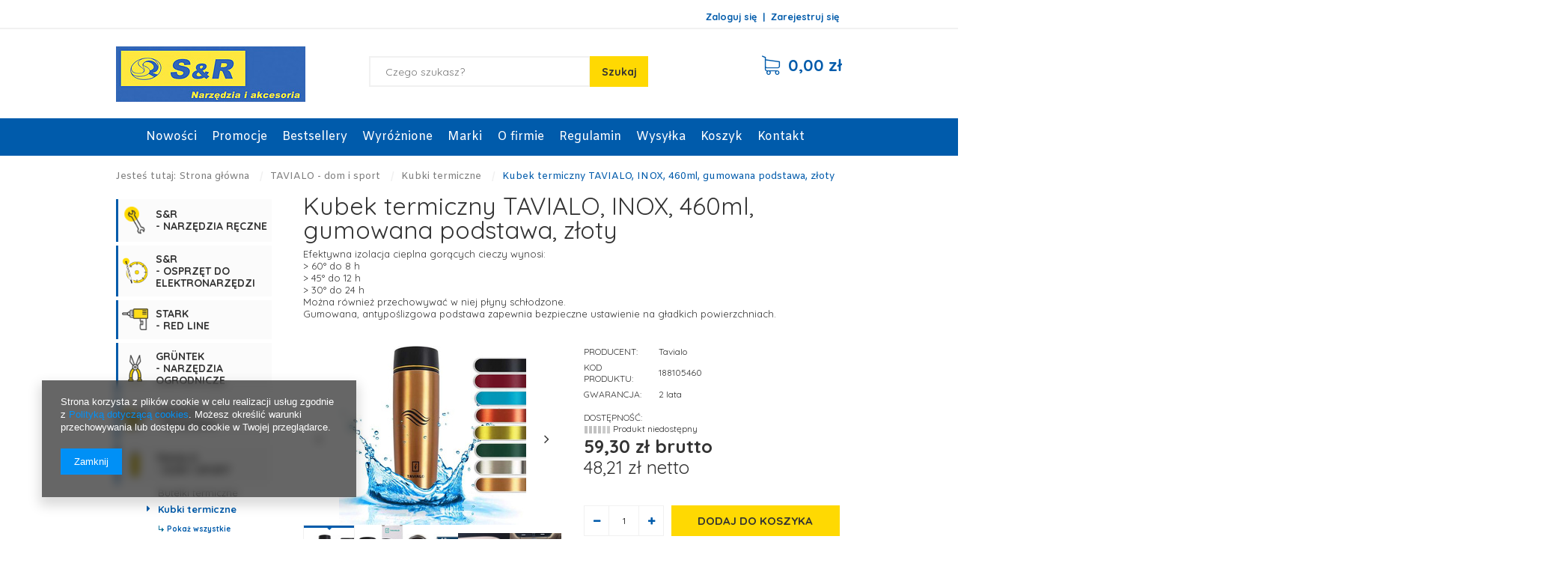

--- FILE ---
content_type: text/html; charset=utf-8
request_url: https://srnarzedzia.pl/product-pol-1076-Kubek-termiczny-TAVIALO-INOX-460ml-gumowana-podstawa-zloty.html
body_size: 26740
content:
<!DOCTYPE html>
<html lang="pl" ><head><meta name='viewport' content='user-scalable=no, initial-scale = 1.0, maximum-scale = 1.0, width=device-width'/> <link href="//fonts.googleapis.com/css?family=Amiko:400,700|Quicksand:400,700&subset=latin-ext,vietnamese" rel="stylesheet"><meta http-equiv="Content-Type" content="text/html; charset=utf-8"><title>Kubek termiczny TAVIALO, INOX, 460ml, gumowana podstawa, złoty  | TAVIALO - dom i sport \ Kubki termiczne | srnarzedzia.pl</title><meta name="keywords" content="Kubek termiczny TAVIALO, INOX, 460ml, gumowana podstawa, złoty  Kubki termiczne Tavialo   188105460 188105460 4061349201493 | TAVIALO - dom i sport \ Kubki termiczne | S&amp;R narzędzia ręczne osprzęt osprzęt do elektronarzędzi klucze płasko-oczkowe klucze płaskie wkrętaki wiertła sds wiertła do metalu tarcze do betonu szczypce sekatory"><meta name="description" content="Kubek termiczny TAVIALO, INOX, 460ml, gumowana podstawa, złoty  | Efektywna izolacja cieplna gorących cieczy wynosi: &gt; 60° do 8 h &gt; 45° do 12 h &gt; 30° do 24 h Można również przechowywać w niej płyny schłodzone. Gumowana, antypoślizgowa podstawa zapewnia bezpieczne ustawienie na gładkich powierzchniach. | TAVIALO - dom i sport \ Kubki termiczne | Przedmiotem działalności S&amp;R Industriewerkzeuge GmbH jest promocja na rynkach Europy Centralnej i Wschodniej niektórych kierunków wyrobów, wśród nich produkcja S&amp;R, profesjonalne narzędzia i akcesoria."><link rel="icon" href="/gfx/pol/favicon.ico"><meta name="theme-color" content="#0090f6"><meta name="msapplication-navbutton-color" content="#0090f6"><meta name="apple-mobile-web-app-status-bar-style" content="#0090f6"><link rel="stylesheet" type="text/css" href="/gfx/pol/style.css.gzip?r=1645601879"><script type="text/javascript" src="/gfx/pol/shop.js.gzip?r=1645601879"></script><meta name="robots" content="index,follow"><meta name="rating" content="general"><meta name="Author" content="S&amp;R Polska na bazie IdoSell (www.idosell.com/shop).">
<!-- Begin LoginOptions html -->

<style>
#client_new_social .service_item[data-name="service_Apple"]:before, 
#cookie_login_social_more .service_item[data-name="service_Apple"]:before,
.oscop_contact .oscop_login__service[data-service="Apple"]:before {
    display: block;
    height: 2.6rem;
    content: url('/gfx/standards/apple.svg?r=1743165583');
}
.oscop_contact .oscop_login__service[data-service="Apple"]:before {
    height: auto;
    transform: scale(0.8);
}
#client_new_social .service_item[data-name="service_Apple"]:has(img.service_icon):before,
#cookie_login_social_more .service_item[data-name="service_Apple"]:has(img.service_icon):before,
.oscop_contact .oscop_login__service[data-service="Apple"]:has(img.service_icon):before {
    display: none;
}
</style>

<!-- End LoginOptions html -->

<!-- Open Graph -->
<meta property="og:type" content="website"><meta property="og:url" content="https://srnarzedzia.pl/product-pol-1076-Kubek-termiczny-TAVIALO-INOX-460ml-gumowana-podstawa-zloty.html
"><meta property="og:title" content="Kubek termiczny TAVIALO, INOX, 460ml, gumowana podstawa, złoty"><meta property="og:description" content="Efektywna izolacja cieplna gorących cieczy wynosi:
> 60° do 8 h
> 45° do 12 h
> 30° do 24 h
Można również przechowywać w niej płyny schłodzone.
Gumowana, antypoślizgowa podstawa zapewnia bezpieczne ustawienie na gładkich powierzchniach."><meta property="og:site_name" content="S&amp;R Polska"><meta property="og:locale" content="pl_PL"><meta property="og:image" content="https://srnarzedzia.pl/hpeciai/bd72f4c46653c55b3aca464e8c5a779d/pol_pl_Kubek-termiczny-TAVIALO-INOX-460ml-gumowana-podstawa-zloty-1076_1.jpg"><meta property="og:image:width" content="250"><meta property="og:image:height" content="239"><link rel="manifest" href="https://srnarzedzia.pl/data/include/pwa/1/manifest.json?t=3"><meta name="apple-mobile-web-app-capable" content="yes"><meta name="apple-mobile-web-app-status-bar-style" content="black"><meta name="apple-mobile-web-app-title" content="Sklep S&R"><link rel="apple-touch-icon" href="/data/include/pwa/1/icon-128.png"><link rel="apple-touch-startup-image" href="/data/include/pwa/1/logo-512.png" /><meta name="msapplication-TileImage" content="/data/include/pwa/1/icon-144.png"><meta name="msapplication-TileColor" content="#2F3BA2"><meta name="msapplication-starturl" content="/"><script type="application/javascript">var _adblock = true;</script><script async src="/data/include/advertising.js"></script><script type="application/javascript">var statusPWA = {
                online: {
                    txt: "Połączono z internetem",
                    bg: "#5fa341"
                },
                offline: {
                    txt: "Brak połączenia z internetem",
                    bg: "#eb5467"
                }
            }</script><script async type="application/javascript" src="/ajax/js/pwa_online_bar.js?v=1&r=6"></script><script type="application/javascript" src="/ajax/js/webpush_subscription.js?v=1&r=4"></script><script type="application/javascript">WebPushHandler.publicKey = 'BPwWom23tb2DFM5avHKpoMSZYiEhFB3m5Er9ZCB7Jhzu/CrEpxJo9JEzIciQYNrEI2sQ6iXbrTt8W12FLc04Iyo=';WebPushHandler.version = '1';WebPushHandler.setPermissionValue();</script>
<!-- End Open Graph -->

<link rel="canonical" href="https://srnarzedzia.pl/product-pol-1076-Kubek-termiczny-TAVIALO-INOX-460ml-gumowana-podstawa-zloty.html" />

<link rel="stylesheet" type="text/css" href="/data/designs/xsl/2_3/gfx/pol/custom.css?r=1769000256">
<!-- Begin additional html or js -->


<!--3|1|3-->
<style type="text/css">
.n65050_sub {height: 46px;}
#menu_additional h2 {position: absolute; top: -20px; white-space: nowrap;}
#search a.product_icon img {max-width: 150px; max-height: 60px;}
.dl-menu a:hover {
    background: #fee73f;
    color: #144999;
}
</style>
<!--2|1|2| modified: 2022-02-22 12:35:19-->
<script>$(window).load(function() {
	$('#___plusone_0').css('width','70px');
});
</script>
<!--1|1|1-->
<link href='https://fonts.googleapis.com/css?family=Ubuntu:400,700,300&subset=latin,latin-ext' rel='stylesheet' type='text/css'>

<!-- End additional html or js -->
                <script>
                if (window.ApplePaySession && window.ApplePaySession.canMakePayments()) {
                    var applePayAvailabilityExpires = new Date();
                    applePayAvailabilityExpires.setTime(applePayAvailabilityExpires.getTime() + 2592000000); //30 days
                    document.cookie = 'applePayAvailability=yes; expires=' + applePayAvailabilityExpires.toUTCString() + '; path=/;secure;'
                    var scriptAppleJs = document.createElement('script');
                    scriptAppleJs.src = "/ajax/js/apple.js?v=3";
                    if (document.readyState === "interactive" || document.readyState === "complete") {
                          document.body.append(scriptAppleJs);
                    } else {
                        document.addEventListener("DOMContentLoaded", () => {
                            document.body.append(scriptAppleJs);
                        });  
                    }
                } else {
                    document.cookie = 'applePayAvailability=no; path=/;secure;'
                }
                </script>
                <script>let paypalDate = new Date();
                    paypalDate.setTime(paypalDate.getTime() + 86400000);
                    document.cookie = 'payPalAvailability_PLN=-1; expires=' + paypalDate.getTime() + '; path=/; secure';
                </script><script type="text/javascript" src="/gfx/pol/projector_product_questions.js.gzip?r=1645601879"></script><script type="text/javascript" src="/gfx/pol/projector_video.js.gzip?r=1645601879"></script></head><body>
        <style id="smile_global_replace_styles">
          .projector_smile.projector_smile,
          .smile_basket.smile_basket {
            visibility: hidden !important;
          }
        </style>
        <style id="smile_global_replace_character_icon">
          .smile_basket__block.--desc,
            .projector_smile__block.--desc {
              padding: 1rem;
              line-height: 1.1rem;
              font-size: 1.1rem;
            }
        
          .modal.--smile .modal__wrapper .modal__content:after,
          #dialog_wrapper.smile_info__dialog:after {
            background: url("/gfx/standards/smile_dialog_package.png?r=1682427675") no-repeat;
            background-size: contain;
            position: absolute;
            bottom: 35px;
          }
        
          .modal.--smile .modal__wrapper .headline,
          #dialog_wrapper.smile_info__dialog .headline {
            font-family: "Arial", "Helvetica", sans-serif, "Arial", sans-serif;
            color: #333;
            display: flex;
            align-items: center;
            justify-content: flex-start;
            font-size: 26px;
            font-weight: 600;
            padding: 10px 0;
            text-decoration: none;
            text-align: left;
            line-height: 36px;
            margin-bottom: 15px;
            text-transform: none;
            letter-spacing: normal;
          }
        
          .modal.--smile .modal__wrapper .headline::after,
          #dialog_wrapper.smile_info__dialog .headline::after {
            display: none;
          }
        
          .modal.--smile .modal__wrapper .smile_info__iai,
          #dialog_wrapper.smile_info__dialog .smile_info__iai {
            margin-top: 2px;
          }
        
          @media (min-width: 575px) {
            .modal.--smile .modal__wrapper .modal__content:after,
            #dialog_wrapper.smile_info__dialog:after {
              width: 192px;
              height: 177px;
            }
        
            .modal.--smile .modal__wrapper .headline,
            #dialog_wrapper.smile_info__dialog .headline {
              line-height: 40px;
              margin-right: 70px;
              font-size: 36px;
            }
          }
        
          @media (min-width: 757px) {
            .modal.--smile .modal__wrapper .modal__content:after,
            #dialog_wrapper.smile_info__dialog:after {
              right: 30px;
            }
          }
        
          .smile_desc__wrapper {
            padding-right: 5px;
          }
        
          .projector_smile .--desc .projector_smile__link,
          .smile_basket .--desc .smile_basket__link {
            display: inline-block;
          }
        </style>
        
        <script>
          document.addEventListener("DOMContentLoaded", () => {
            /**
             * Podmiana styli oraz danych w banerze/modalu Smile
             *
             * @param {object} options literał obiektu z opcjami
             * @param {string} options.smile_headline literał "Kupujesz i dostawę masz gratis!"
             * @param {string} options.smile_delivery literał "dostawy ze sklepów internetowych przy"
             * @param {string} options.smile_delivery_minprice literał "zamówieniu za X zł są za darmo."
             * @param {string} options.smile_delivery_name literał "Darmowa dostawa obejmuje dostarczenie..."
             * @param {Array<{icon: string; name: string;}>} options.smile_delivery_icon tablica obiektów z nazwami i odnośnikami do ikon/grafik kurierów
             * @param {string} options.smile_baner literał "Darmowa dostawa do paczkomatu lub punktu odbioru"
             * @param {string} options.smile_description literał "Smile - dostawy ze sklepów internetowych przy zamówieniu od X zł są za darmo"
             * @param {string} options.smile_idosell_logo_title literał "Smile to usługa IdoSell"
             */
            const GlobalSmileReplaceAddon = (options = {}) => {
              let {
                smile_headline,
                smile_delivery,
                smile_delivery_minprice,
                smile_delivery_name,
                smile_delivery_icon,
                smile_baner,
                smile_description,
                smile_idosell_logo_title,
              } = options;
        
              const idosell_logo = "/gfx/standards/Idosell_logo_black.svg?r=1652092770";
              const smile_logo = "/gfx/standards/smile_logo.svg?r=1652092770";
        
              const projectorSmile = document.querySelector(".projector_smile");
              const basketSmile = document.querySelector(".smile_basket");
              const smileModalWrapper = document.querySelector(".smile_info");
        
              const getCourierIcon = (icon, alt, classList = "smile_info__inpost_logo") =>
                `<img class="${classList}" src="${icon}" alt="${alt}"></img>`;
              const injectHtml = (element, html) => element.insertAdjacentHTML("beforeend", html);
        
              const removeCourierIcons = (elementList) => {
                elementList?.forEach((element) => {
                  element.parentElement.removeChild(element);
                });
              };
        
              const appendCourierIcons = (infoContainer, classList) => {
                smile_delivery_icon?.forEach((el, idx) => {
                  const rendered = getCourierIcon(el.icon, el.name || `Smile Courier ${idx}`, classList);
                  injectHtml(infoContainer, rendered);
                });
              };
        
              const handleCourierIcons = (infoContainer, iconElementList, classList) => {
                if (infoContainer && iconElementList && smile_delivery_icon) {
                  if (Array.isArray(smile_delivery_icon)) {
                    removeCourierIcons(iconElementList);
                    appendCourierIcons(infoContainer, classList);
                  }
                }
              };
        
              // Podmiana wszystkich logo smile
              const replaceAllSmileLogo = () => {
                const logoElementList = document.querySelectorAll(
                  ".projector_smile .projector_smile__logo, .smile_info .smile_info__item.--smile .smile_info__logo, .smile_basket .smile_basket__logo"
                );
                if (logoElementList.length === 0) return;
        
                logoElementList.forEach((logoElement) => {
                  logoElement.setAttribute("src", smile_logo);
                  logoElement.setAttribute("data-src", smile_logo);
                });
              };
        
              const replaceBannerSmile = () => {
                const infoContainer =
                  projectorSmile?.querySelector(".projector_smile__inpost") ||
                  basketSmile?.querySelector(".smile_basket__inpost");
                const textElement =
                  projectorSmile?.querySelector(".projector_smile__inpost .projector_smile__inpost_text") ||
                  basketSmile?.querySelector(".smile_basket__inpost .smile_basket__inpost_text");
                const descriptionElement =
                  projectorSmile?.querySelector(".projector_smile__block.--desc") ||
                  basketSmile?.querySelector(".smile_basket__block.--desc");
                const logoElementList = infoContainer?.querySelectorAll("img");
        
                // Podmiana opisu w bannerze
                if (infoContainer && smile_baner) {
                  textElement.textContent = smile_baner;
                }
        
                // Podmiana opisu pod bannerem
                if (descriptionElement && smile_description) {
                  const link =
                    descriptionElement.querySelector(".projector_smile__link") ||
                    descriptionElement.querySelector(".smile_basket__link");
        
                  if (!link) {
                    descriptionElement.innerHTML = "";
                  }
        
                  descriptionElement.insertAdjacentHTML(
                    "afterbegin",
                    `<span class="smile_desc__wrapper">${smile_description}</span>`
                  );
                }
        
                // Podmiana ikon
                let imageClassList;
                if (projectorSmile) {
                  imageClassList = "projector_smile__inpost_logo";
                } else if (basketSmile) {
                  imageClassList = "smile_basket__inpost_logo";
                }
        
                // Podmiana ikon kurierów
                handleCourierIcons(infoContainer, logoElementList, imageClassList);
              };
        
              const replaceModalSmile = () => {
                const smileInfoContainer = smileModalWrapper?.querySelector(".smile_info__item.--smile .smile_info__sub");
                const infoTextElement = smileInfoContainer?.querySelector(".smile_info__text");
                const infoStrongElement = smileInfoContainer?.querySelector(".smile_info__strong");
                const headlineElement = smileModalWrapper?.querySelector(".headline .headline__name");
                const courierContainer = smileModalWrapper?.querySelector(".smile_info__item.--inpost");
                const textElement = courierContainer?.querySelector(".smile_info__text");
                const iconElementList = courierContainer?.querySelectorAll("img");
                const footerContainer = smileModalWrapper?.querySelector(".smile_info__item.--footer");
                const idosellTitle = footerContainer?.querySelector(".smile_info__iai");
                const imageElement = footerContainer?.querySelector("img");
        
                // Podmiana tytułu modala
                if (headlineElement && smile_headline) {
                  headlineElement.textContent = smile_headline;
                }
        
                // Podmiana tekstu obok logo w modalu
                if (smile_delivery && infoTextElement) {
                  infoTextElement.textContent = smile_delivery;
                }
        
                // Podmiana pogrubionego tekstu obok logo w modalu
                if (smile_delivery_minprice && infoStrongElement) {
                  infoStrongElement.innerHTML = smile_delivery_minprice;
                  // infoStrongElement.textContent = smile_delivery_minprice;
                }
        
                // Podmiana opisu kurierów
                if (smile_delivery_name && textElement) {
                  textElement.textContent = smile_delivery_name;
                }
        
                // Podmiana ikon kurierów
                handleCourierIcons(courierContainer, iconElementList, "smile_info__inpost_logo");
        
                // Podmiana logo IdoSell w stopce
                if (imageElement) {
                  imageElement.setAttribute("src", idosell_logo);
                  imageElement.setAttribute("data-src", idosell_logo);
                }
        
                // Podmiana tekstu IdoSell
                if (idosellTitle && smile_idosell_logo_title) {
                  idosellTitle.textContent = smile_idosell_logo_title;
                }
              };
        
              const removeStyles = () => {
                const replaceStyles = document.querySelectorAll("#smile_global_replace_styles");
                if (replaceStyles.length === 0) return;
        
                replaceStyles.forEach((rStyle) => {
                  rStyle.innerHTML = "";
                  rStyle?.remove?.();
                });
              };
        
              const init = () => {
                replaceAllSmileLogo();
                replaceModalSmile();
                replaceBannerSmile();
        
                removeStyles();
              };
        
              try {
                if (!projectorSmile && !basketSmile && !smileModalWrapper) return;
        
                init();
              } catch (error) {
                console.error("[GlobalSmileReplaceAddon] Error:", error);
              }
            };
        
            // [iai:smile_headline] <- literał "Kupujesz i dostawę masz gratis!"
            // [iai:smile_delivery] <- literał "dostawy ze sklepów internetowych przy"
            // [iai:smile_delivery_minprice] <- literał "zamówieniu za 50 zł są za darmo."
            // [iai:smile_delivery_name] <- literał "Darmowa dostawa obejmuje dostarczenie przesyłki do Paczkomatu InPost lub punktu odbioru Orlen Paczka" bądź "Darmowa dostawa obejmuje dostarczenie przesyłki do punktu odbioru Orlen Paczka" w zależności od tego czy InPost pozostanie w Smile
            // [iai:smile_delivery_icon] <- url do ikon/grafik kurierów (logo InPost i Orlen Paczka lub tylko Orlen Paczka - jak wyżej)
            // [iai:smile_baner] <- literał "Darmowa dostawa do paczkomatu lub punktu odbioru" bądź "Darmowa dostawa do punktu odbioru" w zależności od tego czy InPost pozostanie w Smile
            // [iai:smile_description] <- literał "Smile - dostawy ze sklepów internetowych przy zamówieniu od 50 zł są za darmo"
            // [iai:smile_idosell_logo_title] <- literał "Smile to usługa IdoSell"
        
            // Wywołanie GlobalSmileReplaceAddon
            // Do przekazania obiekt z właściwościami:
            // smile_headline
            // smile_delivery
            // smile_delivery_minprice
            // smile_delivery_name
            // smile_delivery_icon
            // smile_baner
            // smile_description
            // smile_idosell_logo_title
        
            try {
              GlobalSmileReplaceAddon({
                smile_headline: "Kupujesz i dostawę masz gratis!",
                smile_delivery: "dostawy ze sklepów internetowych przy",
                smile_delivery_minprice: "zamówieniu za 50,00 zł są za darmo.",
                smile_delivery_name:
                  "Darmowa dostawa obejmuje dostarczenie przesyłki do Paczkomatu InPost",
                smile_delivery_icon: [{ name: "InPost", icon: "/panel/gfx/mainInPostLogo.svg" },],
                smile_baner: "Darmowa dostawa do paczkomatu",
                smile_description: "Smile - dostawy ze sklepów internetowych przy zamówieniu od 50,00 zł są za darmo",
                smile_idosell_logo_title: "Smile to usługa",
              });
            } catch (error) {
              console.error("[GlobalSmileReplaceAddon] DOMContentLoaded_Error:", error);
            }
          },
            false
          );
        </script>
        <div id="container" class="projector_page 
            
            container"><header class="clearfix "><script type="text/javascript" class="ajaxLoad">
            app_shop.vars.vat_registered = "true";
            app_shop.vars.currency_format = "###,##0.00";
            
                app_shop.vars.currency_before_value = false;
            
                app_shop.vars.currency_space = true;
            
            app_shop.vars.symbol = "zł";
            app_shop.vars.id= "PLN";
            app_shop.vars.baseurl = "http://srnarzedzia.pl/";
            app_shop.vars.sslurl= "https://srnarzedzia.pl/";
            app_shop.vars.curr_url= "%2Fproduct-pol-1076-Kubek-termiczny-TAVIALO-INOX-460ml-gumowana-podstawa-zloty.html";
            

            var currency_decimal_separator = ',';
            var currency_grouping_separator = ' ';

            
                app_shop.vars.blacklist_extension = ["exe","com","swf","js","php"];
            
                app_shop.vars.blacklist_mime = ["application/javascript","application/octet-stream","message/http","text/javascript","application/x-deb","application/x-javascript","application/x-shockwave-flash","application/x-msdownload"];
            
                app_shop.urls.contact = "/contact-pol.html";
            </script><div id="viewType" style="display:none"></div><div id="menu_settings" class="hidden-phone "><div class="menu_settings_bar container"><div id="menu_additional"><a href="https://srnarzedzia.pl/login.php" title="">Zaloguj się
                                </a>
                                |
                                <a href="https://srnarzedzia.pl/client-new.php?register" title="">Zarejestruj się
                                </a></div><div id="mobile_additional"><a href="https://srnarzedzia.pl/login.php" title="">Twoje konto
                        </a>
                        |
                        <a rel="nofollow" href="https://srnarzedzia.pl/basketchange.php?mode=2" title="">Obserwowane (0)
                        </a><span style="color: #005bab;"> |</span></div><div id="top_contact">Telefon komórkowy<a href="tel:+48507150636">+48 507 150 636</a>E-mail<a href="mailto:info@srnarzedzia.pl">info@srnarzedzia.pl</a></div></div></div><div id="logo" data-align="a#css" class="col-md-4 col-xs-12 align_row"><a href="/" target="_self"><img src="/data/gfx/mask/pol/logo_1_big.jpg" alt="Logo" width="253" height="74"></a></div><form action="https://srnarzedzia.pl/search.php" method="get" id="menu_search" class="col-md-5 col-xs-12"><div><input id="menu_search_text" type="text" name="text" class="catcomplete" placeholder="Czego szukasz?"></div><button type="submit" class="btn"><span class="hidden-phone">Szukaj</span><i class="icon-search visible-phone"></i></button><a href="https://srnarzedzia.pl/searching.php" title=""></a></form><div id="menu_basket" class="col-md-3 empty_bsket"><a href="/basketedit.php?mode=1"><span class="basket_count hidden-phone">
                        (0)
                    </span><strong>0,00 zł</strong></a></div><div class="component_search_askforproduct" id="search_askforproduct"><a id="askforproduct" href="#askforproduct_close"></a><span class="title_askfor"></span><form action="contact.php" method="post" class="contact_mail" onsubmit="return checkOnSubmit('Adres e-mail jest błędny','Wpisz temat','');"><table class="contact_mailform" align="left" cellspacing="0" cellpadding="0"><tr><td class="contact_mailform5"><span class="title_input_form">E-mail</span><input class="contact_mailform1 form-control" required="required" type="text" size="50" name="from" id="from"></td></tr><tr><td class="contact_mailform5"><input type="hidden" class="form-control contact_mailform_subject" name="subject" value="Formularz skupu" size="100" id="subject"></td></tr><tr><td class="contact_mailform6"><span class="title_input_form">Treść wiadomości</span><textarea class="contact_mailform form-control" name="body" cols="60" rows="7" id="body"></textarea></td></tr><tr><td class="contact_mailform4" colspan="2"><p class="form-privacy-info">Dane są przetwarzane zgodnie z <a href="/pol-privacy-and-cookie-notice.html">polityką prywatności</a>. Przesyłając je, akceptujesz jej postanowienia. </p><input class="btn-small contact_mailform2" type="submit" name="akcja" alt="Wyślj" value="Wyślij"></td></tr></table></form></div><ul id="mobile_menu"><li><a href="/categories.php" class="mobile_menu dl-trigger"><i class="icon-reorder"></i></a></li></ul><div id="menu_categories_top" class="clearfix dl-menuwrapper"><ul class="dl-menu"><li><a  href="/search.php?newproducts=y" target="_self" title="Nowości" >Nowości</a></li><li><a  href="/search.php?promo=y" target="_self" title="Promocje" >Promocje</a></li><li><a  href="/search.php?bestseller=y" target="_self" title="Bestsellery" >Bestsellery</a></li><li><a  href="/search.php?distinguished=y" target="_self" title="Wyróżnione" >Wyróżnione</a></li><li><a  href="/producers.php" target="_self" title="Marki" >Marki</a></li><li><a  href="/O-firmie-cabout-pol-3.html" target="_self" title="O firmie" >O firmie</a></li><li><a  href="/Regulamin-cterms-pol-1.html" target="_self" title="Regulamin" >Regulamin</a></li><li><a  href="/Wysylka-cabout-pol-12.html" target="_self" title="Wysyłka" >Wysyłka</a></li><li><a  href="/basketedit.php" target="_self" title="Koszyk" >Koszyk</a></li><li><a  href="/contact.php" target="_blank" title="Kontakt" >Kontakt</a></li></ul></div><div class="breadcrumbs col-md-12"><div class="back_button"><button id="back_button"><i class="icon-angle-left"></i> Wstecz</button></div><div class="list_wrapper"><ol><li><span>Jesteś tutaj:  </span></li><li class="bc-main"><span><a href="/">Strona główna</a></span></li><li class="category bc-item-1"><a class="category" href="/pol_m_TAVIALO-dom-i-sport-410.html">TAVIALO - dom i sport</a></li><li class="category bc-active bc-item-2"><a class="category" href="/pol_m_TAVIALO-dom-i-sport_Kubki-termiczne-413.html">Kubki termiczne</a></li><li class="bc-active bc-product-name"><span>Kubek termiczny TAVIALO, INOX, 460ml, gumowana podstawa, złoty</span></li></ol></div></div></header><div id="layout" class="row clearfix"><aside class="col-md-3"><div id="menu_categories" class="menu_box"><h2 class="big_label"><a href="/categories.php" title="Kliknij, by zobaczyć wszystkie kategorie">Asortyment</a></h2><div class="menu_sub_box"><ul class="lvl_1"><li id="ni_c1214553886"><a href="/pol_m_S-R-narzedzia-reczne-151.html" target="_self" class="lvl_1
                                            " title="S&amp;amp;R - narzędzia ręczne" ><img alt="S&amp;amp;R - narzędzia ręczne" src="/data/gfx/pol/navigation/1_1_i_151.png"><span>S&amp;R - narzędzia ręczne</span></a><ul class="lvl_2 "><li id="ni_350"><a  href="/pol_m_S-R-narzedzia-reczne_Akcesoria-magnetyczne-350.html" class="lvl_2
                                                            " target="_self" title="Akcesoria magnetyczne" ><span>Akcesoria magnetyczne</span></a></li><li id="ni_165"><a  href="/pol_m_S-R-narzedzia-reczne_Dluta-do-drewna-165.html" class="lvl_2
                                                            " target="_self" title="Dłuta do drewna" ><span>Dłuta do drewna</span></a><ul class="lvl_3 "><li id="ni_179"><a href="/pol_m_S-R-narzedzia-reczne_Dluta-do-drewna_Proste-179.html" class="lvl_3
                                                                            " target="_self" title="Proste" ><span>Proste</span></a></li><li id="ni_180"><a href="/pol_m_S-R-narzedzia-reczne_Dluta-do-drewna_Zlobaki-180.html" class="lvl_3
                                                                            " target="_self" title="Żłobaki" ><span>Żłobaki</span></a></li><li class="display_all"><a class="display_all" href="/pol_m_S-R-narzedzia-reczne_Dluta-do-drewna-165.html"><span class="menu_all">
                                                                            Pokaż wszystkie
                                                                        </span></a></li></ul></li><li id="ni_c1214553887"><a  href="/pol_m_S-R-narzedzia-reczne_Klucze-152.html" class="lvl_2
                                                            " target="_self" title="Klucze" ><span>Klucze</span></a><ul class="lvl_3 "><li id="ni_188"><a href="/pol_m_S-R-narzedzia-reczne_Klucze_Plaskie-188.html" class="lvl_3
                                                                            " target="_self" title="Płaskie" ><span>Płaskie</span></a></li><li id="ni_177"><a href="/pol_m_S-R-narzedzia-reczne_Klucze_Plasko-oczkowe-177.html" class="lvl_3
                                                                            " target="_self" title="Płasko-oczkowe" ><span>Płasko-oczkowe</span></a></li><li id="ni_187"><a href="/pol_m_S-R-narzedzia-reczne_Klucze_Plasko-oczkowe-z-grzechotka-187.html" class="lvl_3
                                                                            " target="_self" title="Płasko-oczkowe z grzechotką " ><span>Płasko-oczkowe z grzechotką </span></a></li><li id="ni_178"><a href="/pol_m_S-R-narzedzia-reczne_Klucze_Oczkowe-odgiete-178.html" class="lvl_3
                                                                            " target="_self" title="Oczkowe odgięte" ><span>Oczkowe odgięte</span></a></li><li id="ni_190"><a href="/pol_m_S-R-narzedzia-reczne_Klucze_Oczkowe-udarowe-190.html" class="lvl_3
                                                                            " target="_self" title="Oczkowe udarowe" ><span>Oczkowe udarowe</span></a></li><li id="ni_189"><a href="/pol_m_S-R-narzedzia-reczne_Klucze_Zestawy-kluczy-189.html" class="lvl_3
                                                                            " target="_self" title="Zestawy kluczy " ><span>Zestawy kluczy </span></a></li><li class="display_all"><a class="display_all" href="/pol_m_S-R-narzedzia-reczne_Klucze-152.html"><span class="menu_all">
                                                                            Pokaż wszystkie
                                                                        </span></a></li></ul></li><li id="ni_285"><a  href="/pol_m_S-R-narzedzia-reczne_Klucze-do-rur-285.html" class="lvl_2
                                                            " target="_self" title="Klucze do rur" ><span>Klucze do rur</span></a></li><li id="ni_355"><a  href="/pol_m_S-R-narzedzia-reczne_Klucze-dynamometryczne-355.html" class="lvl_2
                                                            " target="_self" title="Klucze dynamometryczne" ><span>Klucze dynamometryczne</span></a></li><li id="ni_154"><a  href="/pol_m_S-R-narzedzia-reczne_Klucze-nasadowe-i-akcesoria-154.html" class="lvl_2
                                                            " target="_self" title="Klucze nasadowe i akcesoria" ><span>Klucze nasadowe i akcesoria</span></a><ul class="lvl_3 "><li id="ni_191"><a href="/pol_m_S-R-narzedzia-reczne_Klucze-nasadowe-i-akcesoria_Adaptery-191.html" class="lvl_3
                                                                            " target="_self" title="Adaptery" ><span>Adaptery</span></a></li><li id="ni_192"><a href="/pol_m_S-R-narzedzia-reczne_Klucze-nasadowe-i-akcesoria_Nasadki-i-akcesoria-1-2-192.html" class="lvl_3
                                                                            " target="_self" title="Nasadki i akcesoria 1/2’’" ><span>Nasadki i akcesoria 1/2’’</span></a></li><li id="ni_193"><a href="/pol_m_S-R-narzedzia-reczne_Klucze-nasadowe-i-akcesoria_Nasadki-i-akcesoria-1-4-193.html" class="lvl_3
                                                                            " target="_self" title="Nasadki i akcesoria 1/4’’" ><span>Nasadki i akcesoria 1/4’’</span></a></li><li id="ni_194"><a href="/pol_m_S-R-narzedzia-reczne_Klucze-nasadowe-i-akcesoria_Nasadki-i-akcesoria-3-4-194.html" class="lvl_3
                                                                            " target="_self" title="Nasadki i akcesoria 3/4’’" ><span>Nasadki i akcesoria 3/4’’</span></a></li><li id="ni_195"><a href="/pol_m_S-R-narzedzia-reczne_Klucze-nasadowe-i-akcesoria_Nasadki-i-akcesoria-3-8-195.html" class="lvl_3
                                                                            " target="_self" title="Nasadki i akcesoria 3/8’’" ><span>Nasadki i akcesoria 3/8’’</span></a></li><li id="ni_196"><a href="/pol_m_S-R-narzedzia-reczne_Klucze-nasadowe-i-akcesoria_Zestawy-kluczy-nasadowych-196.html" class="lvl_3
                                                                            " target="_self" title="Zestawy kluczy nasadowych" ><span>Zestawy kluczy nasadowych</span></a></li><li class="display_all"><a class="display_all" href="/pol_n_S-R-narzedzia-reczne_Klucze-nasadowe-i-akcesoria-154.html"><span class="menu_all">
                                                                            Pokaż wszystkie
                                                                        </span></a></li></ul></li><li id="ni_197"><a  href="/pol_m_S-R-narzedzia-reczne_Klucze-nastawne-SZWED-197.html" class="lvl_2
                                                            " target="_self" title="Klucze nastawne SZWED" ><span>Klucze nastawne SZWED</span></a><ul class="lvl_3 "><li id="ni_198"><a href="/pol_m_S-R-narzedzia-reczne_Klucze-nastawne-SZWED_ECO-198.html" class="lvl_3
                                                                            " target="_self" title="ECO" ><span>ECO</span></a></li><li id="ni_199"><a href="/pol_m_S-R-narzedzia-reczne_Klucze-nastawne-SZWED_ERGO-199.html" class="lvl_3
                                                                            " target="_self" title="ERGO" ><span>ERGO</span></a></li><li id="ni_289"><a href="/pol_m_S-R-narzedzia-reczne_Klucze-nastawne-SZWED_ERGO-MULTI-289.html" class="lvl_3
                                                                            " target="_self" title="ERGO MULTI" ><span>ERGO MULTI</span></a></li><li class="display_all"><a class="display_all" href="/pol_m_S-R-narzedzia-reczne_Klucze-nastawne-SZWED-197.html"><span class="menu_all">
                                                                            Pokaż wszystkie
                                                                        </span></a></li></ul></li><li id="ni_159"><a  href="/pol_m_S-R-narzedzia-reczne_Klucze-Typ-L-159.html" class="lvl_2
                                                            " target="_self" title="Klucze Typ L" ><span>Klucze Typ L</span></a><ul class="lvl_3 "><li id="ni_201"><a href="/pol_m_S-R-narzedzia-reczne_Klucze-Typ-L_Klucze-imbusowe-201.html" class="lvl_3
                                                                            " target="_self" title="Klucze imbusowe" ><span>Klucze imbusowe</span></a></li><li id="ni_202"><a href="/pol_m_S-R-narzedzia-reczne_Klucze-Typ-L_Klucze-torx-202.html" class="lvl_3
                                                                            " target="_self" title="Klucze torx" ><span>Klucze torx</span></a></li><li id="ni_203"><a href="/pol_m_S-R-narzedzia-reczne_Klucze-Typ-L_Zestawy-kluczy-typ-L-203.html" class="lvl_3
                                                                            " target="_self" title="Zestawy kluczy typ L" ><span>Zestawy kluczy typ L</span></a></li><li class="display_all"><a class="display_all" href="/pol_m_S-R-narzedzia-reczne_Klucze-Typ-L-159.html"><span class="menu_all">
                                                                            Pokaż wszystkie
                                                                        </span></a></li></ul></li><li id="ni_397"><a  href="/pol_m_S-R-narzedzia-reczne_Latarki-397.html" class="lvl_2
                                                            " target="_self" title="Latarki" ><span>Latarki</span></a></li><li id="ni_160"><a  href="/pol_m_S-R-narzedzia-reczne_Miary-i-tasmy-miernicze-160.html" class="lvl_2
                                                            " target="_self" title="Miary i taśmy miernicze" ><span>Miary i taśmy miernicze</span></a><ul class="lvl_3 "><li id="ni_205"><a href="/pol_m_S-R-narzedzia-reczne_Miary-i-tasmy-miernicze_Miary-zwijane-205.html" class="lvl_3
                                                                            " target="_self" title="Miary zwijane" ><span>Miary zwijane</span></a></li><li id="ni_298"><a href="/pol_m_S-R-narzedzia-reczne_Miary-i-tasmy-miernicze_Tasmy-miernicze-298.html" class="lvl_3
                                                                            " target="_self" title="Taśmy miernicze" ><span>Taśmy miernicze</span></a></li><li class="display_all"><a class="display_all" href="/pol_n_S-R-narzedzia-reczne_Miary-i-tasmy-miernicze-160.html"><span class="menu_all">
                                                                            Pokaż wszystkie
                                                                        </span></a></li></ul></li><li id="ni_263"><a  href="/pol_m_S-R-narzedzia-reczne_Mlotki-263.html" class="lvl_2
                                                            " target="_self" title="Młotki" ><span>Młotki</span></a><ul class="lvl_3 "><li id="ni_264"><a href="/pol_m_S-R-narzedzia-reczne_Mlotki_Ciesielskie-szewskie-264.html" class="lvl_3
                                                                            " target="_self" title="Ciesielskie (szewskie)" ><span>Ciesielskie (szewskie)</span></a></li><li id="ni_265"><a href="/pol_m_S-R-narzedzia-reczne_Mlotki_Dekarskie-265.html" class="lvl_3
                                                                            " target="_self" title="Dekarskie" ><span>Dekarskie</span></a></li><li id="ni_266"><a href="/pol_m_S-R-narzedzia-reczne_Mlotki_Gumowe-266.html" class="lvl_3
                                                                            " target="_self" title="Gumowe" ><span>Gumowe</span></a></li><li id="ni_267"><a href="/pol_m_S-R-narzedzia-reczne_Mlotki_Kamieniarskie-267.html" class="lvl_3
                                                                            " target="_self" title="Kamieniarskie" ><span>Kamieniarskie</span></a></li><li id="ni_269"><a href="/pol_m_S-R-narzedzia-reczne_Mlotki_Slusarskie-269.html" class="lvl_3
                                                                            " target="_self" title="Ślusarskie" ><span>Ślusarskie</span></a></li><li class="display_all"><a class="display_all" href="/pol_m_S-R-narzedzia-reczne_Mlotki-263.html"><span class="menu_all">
                                                                            Pokaż wszystkie
                                                                        </span></a></li></ul></li><li id="ni_158"><a  href="/pol_m_S-R-narzedzia-reczne_Nitownice-i-akcesoria-158.html" class="lvl_2
                                                            " target="_self" title="Nitownice i akcesoria" ><span>Nitownice i akcesoria</span></a></li><li id="ni_284"><a  href="/pol_m_S-R-narzedzia-reczne_Noze-i-ostrza-wymienne-284.html" class="lvl_2
                                                            " target="_self" title="Noże i ostrza wymienne" ><span>Noże i ostrza wymienne</span></a></li><li id="ni_157"><a  href="/pol_m_S-R-narzedzia-reczne_Nozyce-do-blachy-157.html" class="lvl_2
                                                            " target="_self" title="Nożyce do blachy" ><span>Nożyce do blachy</span></a></li><li id="ni_303"><a  href="/pol_m_S-R-narzedzia-reczne_Nozyce-do-pretow-303.html" class="lvl_2
                                                            " target="_self" title="Nożyce do prętów" ><span>Nożyce do prętów</span></a></li><li id="ni_304"><a  href="/pol_m_S-R-narzedzia-reczne_Nozyce-i-nozyczki-uniwersalne-304.html" class="lvl_2
                                                            " target="_self" title="Nożyce i nożyczki uniwersalne" ><span>Nożyce i nożyczki uniwersalne</span></a></li><li id="ni_375"><a  href="/pol_m_S-R-narzedzia-reczne_Obcinaki-do-rur-375.html" class="lvl_2
                                                            " target="_self" title="Obcinaki do rur" ><span>Obcinaki do rur</span></a></li><li id="ni_422"><a  href="/pol_m_S-R-narzedzia-reczne_Ochrona-sluchu-422.html" class="lvl_2
                                                            " target="_self" title="Ochrona słuchu" ><span>Ochrona słuchu</span></a></li><li id="ni_374"><a  href="/pol_m_S-R-narzedzia-reczne_Okulary-ochronne-374.html" class="lvl_2
                                                            " target="_self" title="Okulary ochronne" ><span>Okulary ochronne</span></a></li><li id="ni_163"><a  href="/pol_m_S-R-narzedzia-reczne_Pily-reczne-163.html" class="lvl_2
                                                            " target="_self" title="Piły ręczne" ><span>Piły ręczne</span></a><ul class="lvl_3 "><li id="ni_276"><a href="/pol_m_S-R-narzedzia-reczne_Pily-reczne_Pily-do-metalu-drewna-i-brzeszczoty-276.html" class="lvl_3
                                                                            " target="_self" title="Piły do metalu/drewna i brzeszczoty" ><span>Piły do metalu/drewna i brzeszczoty</span></a></li><li id="ni_296"><a href="/pol_m_S-R-narzedzia-reczne_Pily-reczne_Pily-platnice-296.html" class="lvl_3
                                                                            " target="_self" title="Piły płatnice" ><span>Piły płatnice</span></a></li><li class="display_all"><a class="display_all" href="/pol_m_S-R-narzedzia-reczne_Pily-reczne-163.html"><span class="menu_all">
                                                                            Pokaż wszystkie
                                                                        </span></a></li></ul></li><li id="ni_423"><a  href="/pol_m_S-R-narzedzia-reczne_Pistolety-do-pian-423.html" class="lvl_2
                                                            " target="_self" title="Pistolety do pian" ><span>Pistolety do pian</span></a></li><li id="ni_283"><a  href="/pol_m_S-R-narzedzia-reczne_Poziomice-283.html" class="lvl_2
                                                            " target="_self" title="Poziomice" ><span>Poziomice</span></a></li><li id="ni_305"><a  href="/pol_m_S-R-narzedzia-reczne_Przecinaki-wycinaki-wybijaki-punktaki-305.html" class="lvl_2
                                                            " target="_self" title="Przecinaki, wycinaki, wybijaki, punktaki" ><span>Przecinaki, wycinaki, wybijaki, punktaki</span></a></li><li id="ni_351"><a  href="/pol_m_S-R-narzedzia-reczne_Rekawice-robocze-351.html" class="lvl_2
                                                            " target="_self" title="Rękawice robocze" ><span>Rękawice robocze</span></a></li><li id="ni_162"><a  href="/pol_m_S-R-narzedzia-reczne_Siekiery-162.html" class="lvl_2
                                                            " target="_self" title="Siekiery" ><span>Siekiery</span></a><ul class="lvl_3 "><li id="ni_217"><a href="/pol_m_S-R-narzedzia-reczne_Siekiery_Dlugie-217.html" class="lvl_3
                                                                            " target="_self" title="Długie" ><span>Długie</span></a></li><li id="ni_218"><a href="/pol_m_S-R-narzedzia-reczne_Siekiery_Krotkie-218.html" class="lvl_3
                                                                            " target="_self" title="Krótkie" ><span>Krótkie</span></a></li><li class="display_all"><a class="display_all" href="/pol_m_S-R-narzedzia-reczne_Siekiery-162.html"><span class="menu_all">
                                                                            Pokaż wszystkie
                                                                        </span></a></li></ul></li><li id="ni_307"><a  href="/pol_m_S-R-narzedzia-reczne_Skrobaki-307.html" class="lvl_2
                                                            " target="_self" title="Skrobaki" ><span>Skrobaki</span></a></li><li id="ni_173"><a  href="/pol_m_S-R-narzedzia-reczne_Szczotki-druciane-173.html" class="lvl_2
                                                            " target="_self" title="Szczotki druciane" ><span>Szczotki druciane</span></a></li><li id="ni_156"><a  href="/pol_m_S-R-narzedzia-reczne_Szczypce-156.html" class="lvl_2
                                                            " target="_self" title="Szczypce" ><span>Szczypce</span></a><ul class="lvl_3 "><li id="ni_224"><a href="/pol_m_S-R-narzedzia-reczne_Szczypce_Do-pierscieni-segera-224.html" class="lvl_3
                                                                            " target="_self" title="Do pierścieni segera" ><span>Do pierścieni segera</span></a></li><li id="ni_225"><a href="/pol_m_S-R-narzedzia-reczne_Szczypce_ECO-225.html" class="lvl_3
                                                                            " target="_self" title="ECO " ><span>ECO </span></a></li><li id="ni_226"><a href="/pol_m_S-R-narzedzia-reczne_Szczypce_Elektryczne-226.html" class="lvl_3
                                                                            " target="_self" title="Elektryczne" ><span>Elektryczne</span></a></li><li id="ni_227"><a href="/pol_m_S-R-narzedzia-reczne_Szczypce_ERGO-227.html" class="lvl_3
                                                                            " target="_self" title="ERGO " ><span>ERGO </span></a></li><li id="ni_228"><a href="/pol_m_S-R-narzedzia-reczne_Szczypce_MINI-228.html" class="lvl_3
                                                                            " target="_self" title="MINI" ><span>MINI</span></a></li><li id="ni_229"><a href="/pol_m_S-R-narzedzia-reczne_Szczypce_Nastawne-229.html" class="lvl_3
                                                                            " target="_self" title="Nastawne" ><span>Nastawne</span></a></li><li class="display_all"><a class="display_all" href="/pol_m_S-R-narzedzia-reczne_Szczypce-156.html"><span class="menu_all">
                                                                            Pokaż wszystkie
                                                                        </span></a></li></ul></li><li id="ni_295"><a  href="/pol_m_S-R-narzedzia-reczne_Szczypce-obrotowe-rewolwerowe-do-otworow-295.html" class="lvl_2
                                                            " target="_self" title="Szczypce obrotowe (rewolwerowe) do otworów" ><span>Szczypce obrotowe (rewolwerowe) do otworów</span></a></li><li id="ni_293"><a  href="/pol_m_S-R-narzedzia-reczne_Sciagacze-izolacji-i-nozyce-do-kabli-293.html" class="lvl_2
                                                            " target="_self" title="Ściągacze izolacji i nożyce do kabli" ><span>Ściągacze izolacji i nożyce do kabli</span></a></li><li id="ni_164"><a  href="/pol_m_S-R-narzedzia-reczne_Sciski-stolarskie-164.html" class="lvl_2
                                                            " target="_self" title="Ściski stolarskie" ><span>Ściski stolarskie</span></a><ul class="lvl_3 "><li id="ni_215"><a href="/pol_m_S-R-narzedzia-reczne_Sciski-stolarskie_Typ-F-215.html" class="lvl_3
                                                                            " target="_self" title="Typ F" ><span>Typ F</span></a></li></ul></li><li id="ni_155"><a  href="/pol_m_S-R-narzedzia-reczne_Wkretaki-155.html" class="lvl_2
                                                            " target="_self" title="Wkrętaki" ><span>Wkrętaki</span></a><ul class="lvl_3 "><li id="ni_219"><a href="/pol_m_S-R-narzedzia-reczne_Wkretaki_Uchwyty-do-bitow-219.html" class="lvl_3
                                                                            " target="_self" title="Uchwyty do bitów" ><span>Uchwyty do bitów</span></a></li><li id="ni_223"><a href="/pol_m_S-R-narzedzia-reczne_Wkretaki_Wkretaki-223.html" class="lvl_3
                                                                            " target="_self" title="Wkrętaki" ><span>Wkrętaki</span></a></li><li id="ni_221"><a href="/pol_m_S-R-narzedzia-reczne_Wkretaki_Wkretaki-elektryczne-221.html" class="lvl_3
                                                                            " target="_self" title="Wkrętaki elektryczne" ><span>Wkrętaki elektryczne</span></a></li><li id="ni_220"><a href="/pol_m_S-R-narzedzia-reczne_Wkretaki_Wkretaki-udarowe-220.html" class="lvl_3
                                                                            " target="_self" title="Wkrętaki udarowe" ><span>Wkrętaki udarowe</span></a></li><li id="ni_222"><a href="/pol_m_S-R-narzedzia-reczne_Wkretaki_Zestawy-wkretakow-222.html" class="lvl_3
                                                                            " target="_self" title="Zestawy wkrętaków" ><span>Zestawy wkrętaków</span></a></li><li class="display_all"><a class="display_all" href="/pol_m_S-R-narzedzia-reczne_Wkretaki-155.html"><span class="menu_all">
                                                                            Pokaż wszystkie
                                                                        </span></a></li></ul></li><li id="ni_373"><a  href="/pol_m_S-R-narzedzia-reczne_Wyciskacze-do-mas-373.html" class="lvl_2
                                                            " target="_self" title="Wyciskacze do mas" ><span>Wyciskacze do mas</span></a></li><li class="display_all"><a class="display_all" href="/pol_m_S-R-narzedzia-reczne-151.html"><span class="menu_all">
                                                            Pokaż wszystkie
                                                        </span></a></li></ul></li><li id="ni_181"><a href="/pol_m_S-R-osprzet-do-elektronarzedzi-181.html" target="_self" class="lvl_1
                                            " title="S&amp;amp;R - osprzęt do elektronarzędzi" ><img alt="S&amp;amp;R - osprzęt do elektronarzędzi" src="/data/gfx/pol/navigation/1_1_i_181.png" data-onmouseover="/data/gfx/pol/navigation/1_1_o_181.png"><span>S&amp;R - osprzęt do elektronarzędzi</span></a><ul class="lvl_2 "><li id="ni_278"><a  href="/pol_m_S-R-osprzet-do-elektronarzedzi_Akcesoria-do-wkrecania-278.html" class="lvl_2
                                                            " target="_self" title="Akcesoria do wkręcania" ><span>Akcesoria do wkręcania</span></a><ul class="lvl_3 "><li id="ni_279"><a href="/pol_m_S-R-osprzet-do-elektronarzedzi_Akcesoria-do-wkrecania_Bitro-279.html" class="lvl_3
                                                                            " target="_self" title="Bitro" ><span>Bitro</span></a></li></ul></li><li id="ni_182"><a  href="/pol_m_S-R-osprzet-do-elektronarzedzi_Bity-182.html" class="lvl_2
                                                            " target="_self" title="Bity" ><span>Bity</span></a><ul class="lvl_3 "><li id="ni_184"><a href="/pol_m_S-R-osprzet-do-elektronarzedzi_Bity_Uchwyty-do-bitow-i-adaptery-184.html" class="lvl_3
                                                                            " target="_self" title="Uchwyty do bitów i adaptery" ><span>Uchwyty do bitów i adaptery</span></a></li><li id="ni_183"><a href="/pol_m_S-R-osprzet-do-elektronarzedzi_Bity_Koncowki-bitowe-183.html" class="lvl_3
                                                                            " target="_self" title="Końcówki bitowe" ><span>Końcówki bitowe</span></a></li><li id="ni_185"><a href="/pol_m_S-R-osprzet-do-elektronarzedzi_Bity_Zestawy-bitow-185.html" class="lvl_3
                                                                            " target="_self" title="Zestawy bitów" ><span>Zestawy bitów</span></a></li><li class="display_all"><a class="display_all" href="/pol_m_S-R-osprzet-do-elektronarzedzi_Bity-182.html"><span class="menu_all">
                                                                            Pokaż wszystkie
                                                                        </span></a></li></ul></li><li id="ni_309"><a  href="/pol_m_S-R-osprzet-do-elektronarzedzi_Frezy-do-drewna-309.html" class="lvl_2
                                                            " target="_self" title="Frezy do drewna" ><span>Frezy do drewna</span></a></li><li id="ni_401"><a  href="/pol_m_S-R-osprzet-do-elektronarzedzi_Gwintowniki-i-narzynki-401.html" class="lvl_2
                                                            " target="_self" title="Gwintowniki i narzynki" ><span>Gwintowniki i narzynki</span></a><ul class="lvl_3 "><li id="ni_403"><a href="/pol_m_S-R-osprzet-do-elektronarzedzi_Gwintowniki-i-narzynki_Gwintowniki-403.html" class="lvl_3
                                                                            " target="_self" title="Gwintowniki" ><span>Gwintowniki</span></a></li><li id="ni_402"><a href="/pol_m_S-R-osprzet-do-elektronarzedzi_Gwintowniki-i-narzynki_Narzynki-402.html" class="lvl_3
                                                                            " target="_self" title="Narzynki" ><span>Narzynki</span></a></li><li class="display_all"><a class="display_all" href="/pol_m_S-R-osprzet-do-elektronarzedzi_Gwintowniki-i-narzynki-401.html"><span class="menu_all">
                                                                            Pokaż wszystkie
                                                                        </span></a></li></ul></li><li id="ni_416"><a  href="/pol_m_S-R-osprzet-do-elektronarzedzi_Korony-wiertnicze-416.html" class="lvl_2
                                                            " target="_self" title="Korony wiertnicze" ><span>Korony wiertnicze</span></a><ul class="lvl_3 "><li id="ni_417"><a href="/pol_m_S-R-osprzet-do-elektronarzedzi_Korony-wiertnicze_Korony-lekkie-417.html" class="lvl_3
                                                                            " target="_self" title="Korony lekkie" ><span>Korony lekkie</span></a></li><li id="ni_418"><a href="/pol_m_S-R-osprzet-do-elektronarzedzi_Korony-wiertnicze_Korony-uniwersalne-418.html" class="lvl_3
                                                                            " target="_self" title="Korony uniwersalne" ><span>Korony uniwersalne</span></a></li><li id="ni_419"><a href="/pol_m_S-R-osprzet-do-elektronarzedzi_Korony-wiertnicze_Korony-wiertnicze-PROFI-419.html" class="lvl_3
                                                                            " target="_self" title="Korony wiertnicze PROFI" ><span>Korony wiertnicze PROFI</span></a></li><li id="ni_420"><a href="/pol_m_S-R-osprzet-do-elektronarzedzi_Korony-wiertnicze_Korony-w-komplecie-420.html" class="lvl_3
                                                                            " target="_self" title="Korony w komplecie" ><span>Korony w komplecie</span></a></li></ul></li><li id="ni_364"><a  href="/pol_m_S-R-osprzet-do-elektronarzedzi_Nakretka-szybkomocujaca-do-szlifierki-364.html" class="lvl_2
                                                            " target="_self" title="Nakrętka szybkomocująca do szlifierki" ><span>Nakrętka szybkomocująca do szlifierki</span></a></li><li id="ni_273"><a  href="/pol_m_S-R-osprzet-do-elektronarzedzi_Otwornice-273.html" class="lvl_2
                                                            " target="_self" title="Otwornice" ><span>Otwornice</span></a><ul class="lvl_3 "><li id="ni_275"><a href="/pol_m_S-R-osprzet-do-elektronarzedzi_Otwornice_Akcesoria-do-otwornic-275.html" class="lvl_3
                                                                            " target="_self" title="Akcesoria do otwornic" ><span>Akcesoria do otwornic</span></a></li><li id="ni_274"><a href="/pol_m_S-R-osprzet-do-elektronarzedzi_Otwornice_Bimetalowe-pily-otworowe-274.html" class="lvl_3
                                                                            " target="_self" title="Bimetalowe piły otworowe" ><span>Bimetalowe piły otworowe</span></a></li><li id="ni_300"><a href="/pol_m_S-R-osprzet-do-elektronarzedzi_Otwornice_Otwornice-do-metalu-300.html" class="lvl_3
                                                                            " target="_self" title="Otwornice do metalu" ><span>Otwornice do metalu</span></a></li><li class="display_all"><a class="display_all" href="/pol_n_S-R-osprzet-do-elektronarzedzi_Otwornice-273.html"><span class="menu_all">
                                                                            Pokaż wszystkie
                                                                        </span></a></li></ul></li><li id="ni_396"><a  href="/pol_m_S-R-osprzet-do-elektronarzedzi_Papiery-scierne-396.html" class="lvl_2
                                                            " target="_self" title="Papiery ścierne" ><span>Papiery ścierne</span></a></li><li id="ni_167"><a  href="/pol_m_S-R-osprzet-do-elektronarzedzi_SDS-Dluta-167.html" class="lvl_2
                                                            " target="_self" title="SDS Dłuta" ><span>SDS Dłuta</span></a><ul class="lvl_3 "><li id="ni_241"><a href="/pol_m_S-R-osprzet-do-elektronarzedzi_SDS-Dluta_Dluta-SDS-241.html" class="lvl_3
                                                                            " target="_self" title="Dłuta SDS +" ><span>Dłuta SDS +</span></a></li><li id="ni_242"><a href="/pol_m_S-R-osprzet-do-elektronarzedzi_SDS-Dluta_Dluta-SDS-MAX-242.html" class="lvl_3
                                                                            " target="_self" title="Dłuta SDS MAX" ><span>Dłuta SDS MAX</span></a></li><li class="display_all"><a class="display_all" href="/pol_n_S-R-osprzet-do-elektronarzedzi_SDS-Dluta-167.html"><span class="menu_all">
                                                                            Pokaż wszystkie
                                                                        </span></a></li></ul></li><li id="ni_166"><a  href="/pol_m_S-R-osprzet-do-elektronarzedzi_SDS-Wiertla-i-systemy-wiertnicze-166.html" class="lvl_2
                                                            " target="_self" title="SDS Wiertła i systemy wiertnicze" ><span>SDS Wiertła i systemy wiertnicze</span></a><ul class="lvl_3 "><li id="ni_237"><a href="/pol_m_S-R-osprzet-do-elektronarzedzi_SDS-Wiertla-i-systemy-wiertnicze_Wiertla-SDS-4-237.html" class="lvl_3
                                                                            " target="_self" title="Wiertła SDS 4+" ><span>Wiertła SDS 4+</span></a></li><li id="ni_238"><a href="/pol_m_S-R-osprzet-do-elektronarzedzi_SDS-Wiertla-i-systemy-wiertnicze_Wiertla-SDS-4-ZENTRO-238.html" class="lvl_3
                                                                            " target="_self" title="Wiertła SDS 4+ ZENTRO" ><span>Wiertła SDS 4+ ZENTRO</span></a></li><li id="ni_235"><a href="/pol_m_S-R-osprzet-do-elektronarzedzi_SDS-Wiertla-i-systemy-wiertnicze_Wiertla-SDS-235.html" class="lvl_3
                                                                            " target="_self" title="Wiertła SDS +" ><span>Wiertła SDS +</span></a></li><li id="ni_236"><a href="/pol_m_S-R-osprzet-do-elektronarzedzi_SDS-Wiertla-i-systemy-wiertnicze_Wiertla-SDS-ZENTRO-236.html" class="lvl_3
                                                                            " target="_self" title="Wiertła SDS + ZENTRO" ><span>Wiertła SDS + ZENTRO</span></a></li><li id="ni_239"><a href="/pol_m_S-R-osprzet-do-elektronarzedzi_SDS-Wiertla-i-systemy-wiertnicze_Wiertla-SDS-MAX-239.html" class="lvl_3
                                                                            " target="_self" title="Wiertła SDS MAX" ><span>Wiertła SDS MAX</span></a></li><li id="ni_240"><a href="/pol_m_S-R-osprzet-do-elektronarzedzi_SDS-Wiertla-i-systemy-wiertnicze_Wiertla-SDS-MAX-Przebiciowe-240.html" class="lvl_3
                                                                            " target="_self" title="Wiertła SDS MAX Przebiciowe" ><span>Wiertła SDS MAX Przebiciowe</span></a></li><li id="ni_234"><a href="/pol_m_S-R-osprzet-do-elektronarzedzi_SDS-Wiertla-i-systemy-wiertnicze_System-VERSIO-234.html" class="lvl_3
                                                                            " target="_self" title="System VERSIO" ><span>System VERSIO</span></a></li><li id="ni_233"><a href="/pol_m_S-R-osprzet-do-elektronarzedzi_SDS-Wiertla-i-systemy-wiertnicze_System-przedluzajacy-SDS-MAX-DRECONNECT-233.html" class="lvl_3
                                                                            " target="_self" title="System przedłużający SDS MAX DRECONNECT" ><span>System przedłużający SDS MAX DRECONNECT</span></a></li><li id="ni_398"><a href="/pol_m_S-R-osprzet-do-elektronarzedzi_SDS-Wiertla-i-systemy-wiertnicze_Adaptery-SDS-398.html" class="lvl_3
                                                                            " target="_self" title="Adaptery SDS" ><span>Adaptery SDS</span></a></li><li class="display_all"><a class="display_all" href="/pol_n_S-R-osprzet-do-elektronarzedzi_SDS-Wiertla-i-systemy-wiertnicze-166.html"><span class="menu_all">
                                                                            Pokaż wszystkie
                                                                        </span></a></li></ul></li><li id="ni_186"><a  href="/pol_m_S-R-osprzet-do-elektronarzedzi_Szczotki-druciane-i-nylonowe-186.html" class="lvl_2
                                                            " target="_self" title="Szczotki druciane i nylonowe" ><span>Szczotki druciane i nylonowe</span></a><ul class="lvl_3 "><li id="ni_256"><a href="/pol_m_S-R-osprzet-do-elektronarzedzi_Szczotki-druciane-i-nylonowe_Szczotki-czolowe-do-wiertarek-256.html" class="lvl_3
                                                                            " target="_self" title="Szczotki czołowe do wiertarek" ><span>Szczotki czołowe do wiertarek</span></a></li><li id="ni_257"><a href="/pol_m_S-R-osprzet-do-elektronarzedzi_Szczotki-druciane-i-nylonowe_Szczotki-garnkowe-257.html" class="lvl_3
                                                                            " target="_self" title="Szczotki garnkowe" ><span>Szczotki garnkowe</span></a></li><li id="ni_258"><a href="/pol_m_S-R-osprzet-do-elektronarzedzi_Szczotki-druciane-i-nylonowe_Szczotki-garnkowe-do-wiertarek-258.html" class="lvl_3
                                                                            " target="_self" title="Szczotki garnkowe do wiertarek" ><span>Szczotki garnkowe do wiertarek</span></a></li><li id="ni_259"><a href="/pol_m_S-R-osprzet-do-elektronarzedzi_Szczotki-druciane-i-nylonowe_Szczotki-stozkowe-259.html" class="lvl_3
                                                                            " target="_self" title="Szczotki stożkowe" ><span>Szczotki stożkowe</span></a></li><li id="ni_260"><a href="/pol_m_S-R-osprzet-do-elektronarzedzi_Szczotki-druciane-i-nylonowe_Szczotki-tarczowe-260.html" class="lvl_3
                                                                            " target="_self" title="Szczotki tarczowe" ><span>Szczotki tarczowe</span></a></li><li id="ni_261"><a href="/pol_m_S-R-osprzet-do-elektronarzedzi_Szczotki-druciane-i-nylonowe_Szczotki-tarczowe-do-wiertarek-261.html" class="lvl_3
                                                                            " target="_self" title="Szczotki tarczowe do wiertarek" ><span>Szczotki tarczowe do wiertarek</span></a></li><li id="ni_400"><a href="/pol_m_S-R-osprzet-do-elektronarzedzi_Szczotki-druciane-i-nylonowe_Szczotki-do-podkaszarek-400.html" class="lvl_3
                                                                            " target="_self" title="Szczotki do podkaszarek" ><span>Szczotki do podkaszarek</span></a></li><li id="ni_362"><a href="/pol_m_S-R-osprzet-do-elektronarzedzi_Szczotki-druciane-i-nylonowe_Zestawy-szczotek-362.html" class="lvl_3
                                                                            " target="_self" title="Zestawy szczotek" ><span>Zestawy szczotek</span></a></li><li class="display_all"><a class="display_all" href="/pol_m_S-R-osprzet-do-elektronarzedzi_Szczotki-druciane-i-nylonowe-186.html"><span class="menu_all">
                                                                            Pokaż wszystkie
                                                                        </span></a></li></ul></li><li id="ni_172"><a  href="/pol_m_S-R-osprzet-do-elektronarzedzi_Tarcze-172.html" class="lvl_2
                                                            " target="_self" title="Tarcze" ><span>Tarcze</span></a><ul class="lvl_3 "><li id="ni_251"><a href="/pol_m_S-R-osprzet-do-elektronarzedzi_Tarcze_Tarcze-diamentowe-251.html" class="lvl_3
                                                                            " target="_self" title="Tarcze diamentowe" ><span>Tarcze diamentowe</span></a></li><li id="ni_252"><a href="/pol_m_S-R-osprzet-do-elektronarzedzi_Tarcze_Tarcze-listkowe-252.html" class="lvl_3
                                                                            " target="_self" title="Tarcze listkowe" ><span>Tarcze listkowe</span></a></li><li id="ni_254"><a href="/pol_m_S-R-osprzet-do-elektronarzedzi_Tarcze_Tarcze-scierne-do-metalu-254.html" class="lvl_3
                                                                            " target="_self" title="Tarcze ścierne do metalu" ><span>Tarcze ścierne do metalu</span></a></li><li class="display_all"><a class="display_all" href="/pol_m_S-R-osprzet-do-elektronarzedzi_Tarcze-172.html"><span class="menu_all">
                                                                            Pokaż wszystkie
                                                                        </span></a></li></ul></li><li id="ni_301"><a  href="/pol_m_S-R-osprzet-do-elektronarzedzi_Uchwyty-do-wiertarek-301.html" class="lvl_2
                                                            " target="_self" title="Uchwyty do wiertarek" ><span>Uchwyty do wiertarek</span></a></li><li id="ni_262"><a  href="/pol_m_S-R-osprzet-do-elektronarzedzi_Wiertla-cylindryczne-do-betonu-262.html" class="lvl_2
                                                            " target="_self" title="Wiertła cylindryczne do betonu" ><span>Wiertła cylindryczne do betonu</span></a></li><li id="ni_170"><a  href="/pol_m_S-R-osprzet-do-elektronarzedzi_Wiertla-do-drewna-170.html" class="lvl_2
                                                            " target="_self" title="Wiertła do drewna" ><span>Wiertła do drewna</span></a></li><li id="ni_169"><a  href="/pol_m_S-R-osprzet-do-elektronarzedzi_Wiertla-do-metalu-169.html" class="lvl_2
                                                            " target="_self" title="Wiertła do metalu" ><span>Wiertła do metalu</span></a><ul class="lvl_3 "><li id="ni_248"><a href="/pol_m_S-R-osprzet-do-elektronarzedzi_Wiertla-do-metalu_Wiertla-Serii-G-szlifowane-248.html" class="lvl_3
                                                                            " target="_self" title="Wiertła Serii G – szlifowane" ><span>Wiertła Serii G – szlifowane</span></a></li><li id="ni_286"><a href="/pol_m_S-R-osprzet-do-elektronarzedzi_Wiertla-do-metalu_Wiertla-Serii-R-czarne-286.html" class="lvl_3
                                                                            " target="_self" title="Wiertła Serii R – czarne" ><span>Wiertła Serii R – czarne</span></a></li><li id="ni_249"><a href="/pol_m_S-R-osprzet-do-elektronarzedzi_Wiertla-do-metalu_Wiertla-Serii-K-kobaltowe-249.html" class="lvl_3
                                                                            " target="_self" title="Wiertła Serii K – kobaltowe" ><span>Wiertła Serii K – kobaltowe</span></a></li><li id="ni_250"><a href="/pol_m_S-R-osprzet-do-elektronarzedzi_Wiertla-do-metalu_Wiertla-Serii-T-tytanowe-250.html" class="lvl_3
                                                                            " target="_self" title="Wiertła Serii T – tytanowe" ><span>Wiertła Serii T – tytanowe</span></a></li><li id="ni_287"><a href="/pol_m_S-R-osprzet-do-elektronarzedzi_Wiertla-do-metalu_Wietla-stopniowe-287.html" class="lvl_3
                                                                            " target="_self" title="Wietła stopniowe" ><span>Wietła stopniowe</span></a></li><li id="ni_247"><a href="/pol_m_S-R-osprzet-do-elektronarzedzi_Wiertla-do-metalu_Zestawy-wiertel-247.html" class="lvl_3
                                                                            " target="_self" title="Zestawy wierteł" ><span>Zestawy wierteł</span></a></li><li class="display_all"><a class="display_all" href="/pol_n_S-R-osprzet-do-elektronarzedzi_Wiertla-do-metalu-169.html"><span class="menu_all">
                                                                            Pokaż wszystkie
                                                                        </span></a></li></ul></li><li id="ni_294"><a  href="/pol_m_S-R-osprzet-do-elektronarzedzi_Wiertla-do-szkla-i-ceramiki-294.html" class="lvl_2
                                                            " target="_self" title="Wiertła do szkła i ceramiki" ><span>Wiertła do szkła i ceramiki</span></a></li><li id="ni_354"><a  href="/pol_m_S-R-osprzet-do-elektronarzedzi_Wiertla-Forstnera-sednik-354.html" class="lvl_2
                                                            " target="_self" title="Wiertła Forstnera sednik" ><span>Wiertła Forstnera sednik</span></a></li><li id="ni_371"><a  href="/pol_m_S-R-osprzet-do-elektronarzedzi_Wykretaki-371.html" class="lvl_2
                                                            " target="_self" title="Wykrętaki" ><span>Wykrętaki</span></a></li><li id="ni_299"><a  href="/pol_m_S-R-osprzet-do-elektronarzedzi_Zestawy-wiertel-299.html" class="lvl_2
                                                            " target="_self" title="Zestawy wierteł" ><span>Zestawy wierteł</span></a></li><li class="display_all"><a class="display_all" href="/pol_n_S-R-osprzet-do-elektronarzedzi-181.html"><span class="menu_all">
                                                            Pokaż wszystkie
                                                        </span></a></li></ul></li><li id="ni_311"><a href="/pol_m_STARK-red-line-311.html" target="_self" class="lvl_1
                                            " title="STARK - red line" ><img alt="STARK - red line" src="/data/gfx/pol/navigation/1_1_i_311.png" data-onmouseover="/data/gfx/pol/navigation/1_1_o_311.png"><span>STARK - red line</span></a><ul class="lvl_2 "><li id="ni_363"><a  href="/pol_m_STARK-red-line_Elektronarzedzia-363.html" class="lvl_2
                                                            " target="_self" title="Elektronarzędzia" ><span>Elektronarzędzia</span></a><ul class="lvl_3 "><li id="ni_379"><a href="/pol_m_STARK-red-line_Elektronarzedzia_Akumulatory-i-ladowarki-379.html" class="lvl_3
                                                                            " target="_self" title="Akumulatory i ładowarki" ><span>Akumulatory i ładowarki</span></a></li><li id="ni_380"><a href="/pol_m_STARK-red-line_Elektronarzedzia_Klucze-udarowe-380.html" class="lvl_3
                                                                            " target="_self" title="Klucze udarowe" ><span>Klucze udarowe</span></a></li><li id="ni_393"><a href="/pol_m_STARK-red-line_Elektronarzedzia_Kosiarki-i-podkaszarki-393.html" class="lvl_3
                                                                            " target="_self" title="Kosiarki i podkaszarki" ><span>Kosiarki i podkaszarki</span></a></li><li id="ni_381"><a href="/pol_m_STARK-red-line_Elektronarzedzia_Mieszarki-i-mieszadla-381.html" class="lvl_3
                                                                            " target="_self" title="Mieszarki i mieszadła" ><span>Mieszarki i mieszadła</span></a></li><li id="ni_382"><a href="/pol_m_STARK-red-line_Elektronarzedzia_Mlotowiertarki-382.html" class="lvl_3
                                                                            " target="_self" title="Młotowiertarki" ><span>Młotowiertarki</span></a></li><li id="ni_392"><a href="/pol_m_STARK-red-line_Elektronarzedzia_Pily-lancuchowe-392.html" class="lvl_3
                                                                            " target="_self" title="Piły łańcuchowe" ><span>Piły łańcuchowe</span></a></li><li id="ni_391"><a href="/pol_m_STARK-red-line_Elektronarzedzia_Pily-szablaste-i-akcesoria-391.html" class="lvl_3
                                                                            " target="_self" title="Piły szablaste i akcesoria" ><span>Piły szablaste i akcesoria</span></a></li><li id="ni_385"><a href="/pol_m_STARK-red-line_Elektronarzedzia_Szlifierki-385.html" class="lvl_3
                                                                            " target="_self" title="Szlifierki" ><span>Szlifierki</span></a></li><li id="ni_386"><a href="/pol_m_STARK-red-line_Elektronarzedzia_Szlifierki-do-scian-386.html" class="lvl_3
                                                                            " target="_self" title="Szlifierki do ścian" ><span>Szlifierki do ścian</span></a></li><li id="ni_388"><a href="/pol_m_STARK-red-line_Elektronarzedzia_Wiertarki-i-wkretarki-akumulatorowe-388.html" class="lvl_3
                                                                            " target="_self" title="Wiertarki i wkrętarki akumulatorowe" ><span>Wiertarki i wkrętarki akumulatorowe</span></a></li><li id="ni_389"><a href="/pol_m_STARK-red-line_Elektronarzedzia_Wiertarki-i-wkretarki-elektryczne-389.html" class="lvl_3
                                                                            " target="_self" title="Wiertarki i wkrętarki elektryczne" ><span>Wiertarki i wkrętarki elektryczne</span></a></li><li class="display_all"><a class="display_all" href="/pol_n_STARK-red-line_Elektronarzedzia-363.html"><span class="menu_all">
                                                                            Pokaż wszystkie
                                                                        </span></a></li></ul></li><li id="ni_357"><a  href="/pol_m_STARK-red-line_Lasery-krzyzowe-357.html" class="lvl_2
                                                            " target="_self" title="Lasery krzyżowe" ><span>Lasery krzyżowe</span></a></li><li id="ni_366"><a  href="/pol_m_STARK-red-line_Markery-budowlane-366.html" class="lvl_2
                                                            " target="_self" title="Markery budowlane" ><span>Markery budowlane</span></a></li><li id="ni_399"><a  href="/pol_m_STARK-red-line_Multimetry-mierniki-cyfrowe-399.html" class="lvl_2
                                                            " target="_self" title="Multimetry, mierniki cyfrowe" ><span>Multimetry, mierniki cyfrowe</span></a></li><li id="ni_377"><a  href="/pol_m_STARK-red-line_Pistolety-do-pian-377.html" class="lvl_2
                                                            " target="_self" title="Pistolety do pian" ><span>Pistolety do pian</span></a></li><li id="ni_356"><a  href="/pol_m_STARK-red-line_Pneumatyka-356.html" class="lvl_2
                                                            " target="_self" title="Pneumatyka" ><span>Pneumatyka</span></a></li><li id="ni_365"><a  href="/pol_m_STARK-red-line_Polka-na-narzedzia-365.html" class="lvl_2
                                                            " target="_self" title="Półka na narzędzia" ><span>Półka na narzędzia</span></a></li><li id="ni_325"><a  href="/pol_m_STARK-red-line_Taborety-warsztatowe-325.html" class="lvl_2
                                                            " target="_self" title="Taborety warsztatowe" ><span>Taborety warsztatowe</span></a></li><li id="ni_370"><a  href="/pol_m_STARK-red-line_Wyciskacze-do-mas-370.html" class="lvl_2
                                                            " target="_self" title="Wyciskacze do mas" ><span>Wyciskacze do mas</span></a></li><li class="display_all"><a class="display_all" href="/pol_n_STARK-red-line-311.html"><span class="menu_all">
                                                            Pokaż wszystkie
                                                        </span></a></li></ul></li><li id="ni_150"><a href="/pol_m_GRUNTEK-narzedzia-ogrodnicze-150.html" target="_self" class="lvl_1
                                            " title="GRÜNTEK - narzędzia ogrodnicze" ><img alt="GRÜNTEK - narzędzia ogrodnicze" src="/data/gfx/pol/navigation/1_1_i_150.png"><span>GRÜNTEK - narzędzia ogrodnicze</span></a><ul class="lvl_2 "><li id="ni_353"><a  href="/pol_m_GRUNTEK-narzedzia-ogrodnicze_Areator-sandalowy-353.html" class="lvl_2
                                                            " target="_self" title="Areator sandałowy" ><span>Areator sandałowy</span></a></li><li id="ni_348"><a  href="/pol_m_GRUNTEK-narzedzia-ogrodnicze_Nakolanniki-348.html" class="lvl_2
                                                            " target="_self" title="Nakolanniki" ><span>Nakolanniki</span></a></li><li id="ni_310"><a  href="/pol_m_GRUNTEK-narzedzia-ogrodnicze_Nawadnianie-310.html" class="lvl_2
                                                            " target="_self" title="Nawadnianie" ><span>Nawadnianie</span></a></li><li id="ni_176"><a  href="/pol_m_GRUNTEK-narzedzia-ogrodnicze_Nozyce-176.html" class="lvl_2
                                                            " target="_self" title="Nożyce" ><span>Nożyce</span></a></li><li id="ni_282"><a  href="/pol_m_GRUNTEK-narzedzia-ogrodnicze_Pily-282.html" class="lvl_2
                                                            " target="_self" title="Piły" ><span>Piły</span></a></li><li id="ni_352"><a  href="/pol_m_GRUNTEK-narzedzia-ogrodnicze_Rekawice-ogrodowe-352.html" class="lvl_2
                                                            " target="_self" title="Rękawice ogrodowe" ><span>Rękawice ogrodowe</span></a></li><li id="ni_153"><a  href="/pol_m_GRUNTEK-narzedzia-ogrodnicze_Sekatory-153.html" class="lvl_2
                                                            " target="_self" title="Sekatory" ><span>Sekatory</span></a></li><li id="ni_281"><a  href="/pol_m_GRUNTEK-narzedzia-ogrodnicze_Sekatory-dwureczne-281.html" class="lvl_2
                                                            " target="_self" title="Sekatory dwuręczne" ><span>Sekatory dwuręczne</span></a></li><li class="display_all"><a class="display_all" href="/pol_n_GRUNTEK-narzedzia-ogrodnicze-150.html"><span class="menu_all">
                                                            Pokaż wszystkie
                                                        </span></a></li></ul></li><li id="ni_359"><a href="/pol_m_WERKFIX-ekonomic-359.html" target="_self" class="lvl_1
                                            " title="WERKFIX - ekonomic" ><img alt="WERKFIX - ekonomic" src="/data/gfx/pol/navigation/1_1_i_359.png"><span>WERKFIX - ekonomic</span></a></li><li class="active" id="ni_410"><a href="/pol_m_TAVIALO-dom-i-sport-410.html" target="_self" class="lvl_1
                                            " title="TAVIALO - dom i sport" ><img alt="TAVIALO - dom i sport" src="/data/gfx/pol/navigation/1_1_i_410.png"><span>TAVIALO - dom i sport</span></a><ul style="display: block" class="lvl_2 "><li id="ni_414"><a  href="/pol_m_TAVIALO-dom-i-sport_Butelki-termiczne-414.html" class="lvl_2
                                                            " target="_self" title="Butelki termiczne" ><span>Butelki termiczne</span></a></li><li class="active" id="ni_413"><a  href="/pol_m_TAVIALO-dom-i-sport_Kubki-termiczne-413.html" class="lvl_2
                                                            " target="_self" title="Kubki termiczne" ><span>Kubki termiczne</span></a></li><li class="display_all"><a class="display_all" href="/pol_m_TAVIALO-dom-i-sport-410.html"><span class="menu_all">
                                                            Pokaż wszystkie
                                                        </span></a></li></ul></li></ul></div></div><script type="text/javascript">
                expandMenu($('#menu_categories'),1);
            </script><div id="menu_buttons"><div class="menu_button_wrapper"><a target="_self" href="https://srnarzedzia.pl/pol-delivery.html" title="smile"><img src="/data/include/img/links/1311673873.svg?t=" alt="smile"></a></div><div class="menu_button_wrapper"><div class="banner_text">
<span class="b1_title">Potrzebujesz pomocy? </span>
<span class="b1_sub_title">Nasi specjaliści 
odpowiedzą na każde Twoje pytanie! </span>

<span class="b1_contact">Zadzwoń<br/>
22 751 45 10<br/>507 150 636</span>

<span class="b1_teleinfo">Infolinia czynna od poniedziałku do piątku w godzinach 9:00 - 16:00</span>

<span class="b1_location">S&R Polska
Kolejowa 87<br/>
05-092 Łomianki</span>
</div>
<button class="btn" id="dialog_ask">Lub napisz do nas</button><img src="/data/include/cms/bannery/team_banner.png"/></div><div class="menu_button_wrapper"><a target="_blank" href="https://www.rzetelnafirma.pl/081OVUDE" title="Sprawdź naszą rzetelność"><img src="/data/include/img/links/1311673939.png?t=" alt="Sprawdź naszą rzetelność"></a></div></div><div class="login_menu_block visible-phone" id="login_menu_block"><a class="sign_in_link" href="/login.php" title=""><i class="icon-user"></i>  Zaloguj się
                            
                        </a><a class="registration_link" href="/client-new.php?register" title=""><i class="icon-lock"></i>  Zarejestruj się
                            
                        </a><a class="order_status_link" href="/order-open.php" title=""><i class="icon-globe"></i>  Sprawdź status zamówienia
                            
                        </a></div></aside><div id="content" class="col-md-9 col-xs-12"><div id="menu_compare_product" style="display:none"><div class="big_label">Dodane do porównania</div><div class="compare_product_sub align_row" data-align="img#css"></div><div class="compare_buttons" style="display:none"><a class="btn-small" id="comparers_remove_btn" href="https://srnarzedzia.pl/settings.php?comparers=remove&amp;product=###" title="">
                Usuń produkty
            </a><a class="btn-small" href="https://srnarzedzia.pl/product-compare.php" title="" target="_blank">
                Porównaj produkty
            </a></div></div><script>
          app_shop.run(function(){ menu_compare_cache(); }, 'all');
      </script><script class="ajaxLoad">
            cena_raty = 59.30;
            
                    var  client_login = 'false'
                
            var  client_points = '';
            var  points_used = '';
            var  shop_currency = 'zł';
            var product_data = {
            "product_id": '1076',
            
            "currency":"zł",
            "product_type":"product_item",
            "unit":"szt.",
            "unit_plural":"szt.",

            "unit_sellby":"1",
            "unit_precision":"0",

            "base_price":{
            
                "maxprice":"59.30",
            
                "maxprice_formatted":"59,30 zł",
            
                "maxprice_net":"48.21",
            
                "maxprice_net_formatted":"48,21 zł",
            
                "minprice":"59.30",
            
                "minprice_formatted":"59,30 zł",
            
                "minprice_net":"48.21",
            
                "minprice_net_formatted":"48,21 zł",
            
                "size_max_maxprice_net":"0.00",
            
                "size_min_maxprice_net":"0.00",
            
                "size_max_maxprice_net_formatted":"0,00 zł",
            
                "size_min_maxprice_net_formatted":"0,00 zł",
            
                "size_max_maxprice":"0.00",
            
                "size_min_maxprice":"0.00",
            
                "size_max_maxprice_formatted":"0,00 zł",
            
                "size_min_maxprice_formatted":"0,00 zł",
            
                "price_unit_sellby":"59.30",
            
                "value":"59.30",
                "price_formatted":"59,30 zł",
                "price_net":"48.21",
                "price_net_formatted":"48,21 zł",
                "vat":"23",
                "worth":"59.30",
                "worth_net":"48.21",
                "worth_formatted":"59,30 zł",
                "worth_net_formatted":"48,21 zł",
                "basket_enable":"y",
                "special_offer":"false",
                "rebate_code_active":"n",
                "priceformula_error":"false"
            },

            "order_quantity_range":{
            
            }


            

            }
            var  trust_level = '0';
        </script><form id="projector_form" action="https://srnarzedzia.pl/basketchange.php" method="post" data-product_id="1076" class="
                 row 
                 fashion_view"><input id="projector_product_hidden" type="hidden" name="product" value="1076"><input id="projector_size_hidden" type="hidden" name="size" autocomplete="off" value="onesize"><input id="projector_mode_hidden" type="hidden" name="mode" value="1"><div class="projector_navigation"><div class="label_icons"></div><h1>Kubek termiczny TAVIALO, INOX, 460ml, gumowana podstawa, złoty</h1><div class="projector_description description"><ul><li>Efektywna izolacja cieplna gorących cieczy wynosi:</li><li>> 60° do 8 h</li><li>> 45° do 12 h</li><li>> 30° do 24 h</li><li>Można również przechowywać w niej płyny schłodzone.</li><li>Gumowana, antypoślizgowa podstawa zapewnia bezpieczne ustawienie na gładkich powierzchniach.</li></ul></div></div><div class="photos col-md-6 col-xs-12 "><ul class="bxslider"><li><a class="projector_medium_image" data-imagelightbox="f" href="/hpeciai/bd72f4c46653c55b3aca464e8c5a779d/pol_pl_Kubek-termiczny-TAVIALO-INOX-460ml-gumowana-podstawa-zloty-1076_1.jpg"><img class="photo" alt="Kubek termiczny TAVIALO, INOX, 460ml, gumowana podstawa, złoty" src="/hpeciai/0e25659431354ef152be605acb0e5752/pol_pm_Kubek-termiczny-TAVIALO-INOX-460ml-gumowana-podstawa-zloty-1076_1.jpg"></a></li><li><a class="projector_medium_image" data-imagelightbox="f" href="/hpeciai/bcf1c4a63c3a86b94f34202e4289dc1b/pol_pl_Kubek-termiczny-TAVIALO-INOX-460ml-gumowana-podstawa-zloty-1076_4.jpg"><img class="photo" alt="Kubek termiczny TAVIALO, INOX, 460ml, gumowana podstawa, złoty" src="/hpeciai/cbf2d9f4e74f845fcdb9747e1a3b8164/pol_pm_Kubek-termiczny-TAVIALO-INOX-460ml-gumowana-podstawa-zloty-1076_4.jpg"></a></li><li><a class="projector_medium_image" data-imagelightbox="f" href="/hpeciai/65a2ea56067dd07bbcc33e2ddcdef2ff/pol_pl_Kubek-termiczny-TAVIALO-INOX-460ml-gumowana-podstawa-zloty-1076_2.jpg"><img class="photo" alt="Kubek termiczny TAVIALO, INOX, 460ml, gumowana podstawa, złoty" src="/hpeciai/40a01c436d75f0d40510f2f25672b211/pol_pm_Kubek-termiczny-TAVIALO-INOX-460ml-gumowana-podstawa-zloty-1076_2.jpg"></a></li><li><a class="projector_medium_image" data-imagelightbox="f" href="/hpeciai/90a982f1dab15b6f7faff78e278c74f9/pol_pl_Kubek-termiczny-TAVIALO-INOX-460ml-gumowana-podstawa-zloty-1076_5.jpg"><img class="photo" alt="Kubek termiczny TAVIALO, INOX, 460ml, gumowana podstawa, złoty" src="/hpeciai/8bc9425a30370f13fa2fa91405c36f15/pol_pm_Kubek-termiczny-TAVIALO-INOX-460ml-gumowana-podstawa-zloty-1076_5.jpg"></a></li><li><a class="projector_medium_image" data-imagelightbox="f" href="/hpeciai/96bdea6e1c0cd7676f110cdaa95efc78/pol_pl_Kubek-termiczny-TAVIALO-INOX-460ml-gumowana-podstawa-zloty-1076_6.jpg"><img class="photo" alt="Kubek termiczny TAVIALO, INOX, 460ml, gumowana podstawa, złoty" src="/hpeciai/79f33362330fefe0229860dbcf773b00/pol_pm_Kubek-termiczny-TAVIALO-INOX-460ml-gumowana-podstawa-zloty-1076_6.jpg"></a></li><li><a class="projector_medium_image" data-imagelightbox="f" href="/hpeciai/1ffc5c5322cfd22f2ef183b9d3e0e5a3/pol_pl_Kubek-termiczny-TAVIALO-INOX-460ml-gumowana-podstawa-zloty-1076_8.jpg"><img class="photo" alt="Kubek termiczny TAVIALO, INOX, 460ml, gumowana podstawa, złoty" src="/hpeciai/df22c42041bc4ac73afa64acd9f71061/pol_pm_Kubek-termiczny-TAVIALO-INOX-460ml-gumowana-podstawa-zloty-1076_8.jpg"></a></li><li><a class="projector_medium_image" data-imagelightbox="f" href="/hpeciai/1f4a2610514fe51d6c72ccca61475b22/pol_pl_Kubek-termiczny-TAVIALO-INOX-460ml-gumowana-podstawa-zloty-1076_7.jpg"><img class="photo" alt="Kubek termiczny TAVIALO, INOX, 460ml, gumowana podstawa, złoty" src="/hpeciai/2a9298442f2a23d53cc78e6e4fe90fc7/pol_pm_Kubek-termiczny-TAVIALO-INOX-460ml-gumowana-podstawa-zloty-1076_7.jpg"></a></li><li><a class="projector_medium_image" data-imagelightbox="f" href="/hpeciai/f5975ed5f197ac05d3703c44fe589563/pol_pl_Kubek-termiczny-TAVIALO-INOX-460ml-gumowana-podstawa-zloty-1076_9.jpg"><img class="photo" alt="Kubek termiczny TAVIALO, INOX, 460ml, gumowana podstawa, złoty" src="/hpeciai/e40bb66bd9d2105fc43c3cd9e5a22b20/pol_pm_Kubek-termiczny-TAVIALO-INOX-460ml-gumowana-podstawa-zloty-1076_9.jpg"></a></li><li><a class="projector_medium_image" data-imagelightbox="f" href="/hpeciai/05c0ad85798ace5430cbc3ef4bcfbc8e/pol_pl_Kubek-termiczny-TAVIALO-INOX-460ml-gumowana-podstawa-zloty-1076_10.jpg"><img class="photo" alt="Kubek termiczny TAVIALO, INOX, 460ml, gumowana podstawa, złoty" src="/hpeciai/a1d25ceefa1912bf8fd6d017e9ed72d8/pol_pm_Kubek-termiczny-TAVIALO-INOX-460ml-gumowana-podstawa-zloty-1076_10.jpg"></a></li><li><a class="projector_medium_image" data-imagelightbox="f" href="/hpeciai/444da9390d500864f4592acf600c9e3d/pol_pl_Kubek-termiczny-TAVIALO-INOX-460ml-gumowana-podstawa-zloty-1076_11.jpg"><img class="photo" alt="Kubek termiczny TAVIALO, INOX, 460ml, gumowana podstawa, złoty" src="/hpeciai/6309f29b4bba5b244854b041c2ac3053/pol_pm_Kubek-termiczny-TAVIALO-INOX-460ml-gumowana-podstawa-zloty-1076_11.jpg"></a></li></ul><div id="bx-pager" class="enclosures align_row" data-align="img#css"><a href="" data-slide-index="0"><img alt="" src="/hpeciai/9284c5e23b54c5d6b9db8d60ce38bfc7/pol_ps_Kubek-termiczny-TAVIALO-INOX-460ml-gumowana-podstawa-zloty-1076_1.jpg"></a><a href="" data-slide-index="1"><img alt="" src="/hpeciai/fafa58500bc4c26c85ccd45926a4fbe6/pol_ps_Kubek-termiczny-TAVIALO-INOX-460ml-gumowana-podstawa-zloty-1076_4.jpg"></a><a href="" data-slide-index="2"><img alt="" src="/hpeciai/63f4fdca11d01ed81d5950d5df530b1f/pol_ps_Kubek-termiczny-TAVIALO-INOX-460ml-gumowana-podstawa-zloty-1076_2.jpg"></a><a href="" data-slide-index="3"><img alt="" src="/hpeciai/2973ccced3a2d96469f843fe12b0552c/pol_ps_Kubek-termiczny-TAVIALO-INOX-460ml-gumowana-podstawa-zloty-1076_5.jpg"></a><a href="" data-slide-index="4"><img alt="" src="/hpeciai/179a4e84b80963754eef994dc2026410/pol_ps_Kubek-termiczny-TAVIALO-INOX-460ml-gumowana-podstawa-zloty-1076_6.jpg"></a><a href="" data-slide-index="5"><img alt="" src="/hpeciai/743c8b68950e9d6fddfb1584adc1fed6/pol_ps_Kubek-termiczny-TAVIALO-INOX-460ml-gumowana-podstawa-zloty-1076_8.jpg"></a><a href="" data-slide-index="6"><img alt="" src="/hpeciai/2cd1f369033b97bd812871b13aebae74/pol_ps_Kubek-termiczny-TAVIALO-INOX-460ml-gumowana-podstawa-zloty-1076_7.jpg"></a><a href="" data-slide-index="7"><img alt="" src="/hpeciai/595db96df52743cfd7770c86a13d4980/pol_ps_Kubek-termiczny-TAVIALO-INOX-460ml-gumowana-podstawa-zloty-1076_9.jpg"></a><a href="" data-slide-index="8"><img alt="" src="/hpeciai/1decda41d7e4107d658d0bf20e91c441/pol_ps_Kubek-termiczny-TAVIALO-INOX-460ml-gumowana-podstawa-zloty-1076_10.jpg"></a><a href="" data-slide-index="9"><img alt="" src="/hpeciai/cbc6d26fb5c01870d4ce9b00d4f1f9e6/pol_ps_Kubek-termiczny-TAVIALO-INOX-460ml-gumowana-podstawa-zloty-1076_11.jpg"></a></div></div><div class="product_info col-md-6 col-xs-12 "><a class="firmlogo" href="/firm-pol-1600505575-Tavialo.html"><img src="/data/lang/pol/producers/gfx/projector/1600505575_1.jpg" alt="Tavialo" title="Tavialo"></a><div class="product_info_top"><div class="basic_info"><div class="producer"><span>Producent: </span><a class="brand" title="Kliknij, by zobaczyć wszystkie produkty tego producenta" href="/firm-pol-1600505575-Tavialo.html">Tavialo</a></div><div class="code"><span>Kod produktu: </span><strong>188105460</strong></div><div class="warranty"><span>Gwarancja: </span><a href="#tabs_58676" onclick="$('#warranty_58676').click();" title="Kliknij, aby przeczytać warunki gwarancji">2 lata</a></div></div></div><div class="product_section sizes" id="projector_sizes_cont" style="display:none;"><label class="projector_label">
                        Rozmiar:
                    </label><div class="product_section_sub"><a class="select_button disabled" href="/product-pol-1076-Kubek-termiczny-TAVIALO-INOX-460ml-gumowana-podstawa-zloty.html?selected_size=onesize" data-type="onesize">uniwersalny</a></div></div><div class="product_section" id="projector_status_description_wrapper" style="display:none"><label>
                        Dostępność:
                    </label><div><img id="projector_status_gfx" class="projector_status_gfx" alt="status_icon" src="/data/lang/pol/available_graph/graph_1_5.png"><span class="projector_status_description" id="projector_status_description">Produkt niedostępny</span></div></div><div class="product_section" id="projector_shipping_unknown" style="display:none"><label>
                                    Gotowy do wysłania
                                </label><span><a target="_blank" href="/contact-pol.html">
                                Skontaktuj się z obsługą sklepu,
                            </a>
                            aby oszacować czas przygotowania tego towaru do wysyłki.
                        </span></div><div class="product_section" id="projector_shipping_info" style="display:none"><label>
                                    Gotowy do wysłania</label><div><span class="projector_delivery_days" id="projector_delivery_days"></span></div><a class="shipping_info" href="#shipping_info" title="Sprawdź czasy i koszty wysyłki">
                                Sprawdź czasy i koszty wysyłki
                            </a></div><div id="projector_prices_wrapper"><div class="product_section" id="projector_price_srp_wrapper" style="display:none;"><label class="projector_label">Cena katalogowa:</label><div><span class="projector_price_srp" id="projector_price_srp"></span></div></div><div class="product_section" id="projector_price_value_wrapper"><label class="projector_label">
                                    Nasza cena:
                                </label><div><div id="projector_price_maxprice_wrapper" style="display:none;"><del class="projector_price_maxprice" id="projector_price_maxprice"></del></div><strong class="projector_price_value" id="projector_price_value">59,30 zł brutto
                                            </strong><span class="price_nett_value" id="projector_price_nett_value">48,21 zł netto
                                            </span><div class="price_gross_info"><small class="projector_price_unit_sep">
                                             / 
                                        </small><small class="projector_price_unit_sellby" id="projector_price_unit_sellby" style="display:none">1</small><small class="projector_price_unit" id="projector_price_unit">szt.</small><span></span></div><span class="projector_price_yousave" id="projector_price_yousave" style="display:none;"></span></div></div></div><div class="product_section tell_availability col-md-7 col-sm-12 col-xs-12" id="projector_tell_availability" style="display:none"><label>
                        Powiadomienie:
                    </label><div class="product_section_sub"><div class="form-group"><div class="input-group has-feedback has-required"><div class="input-group-addon"><i class="icon-envelope-alt"></i></div><input type="text" class="form-control validate" name="email" data-validation-url="/ajax/client-new.php?validAjax=true" data-validation="client_email" required="required" disabled placeholder="Twój adres e-mail"><span class="form-control-feedback"></span></div></div><div class="checkbox" style="display:none;" id="sms_active_checkbox"><label><input type="checkbox">Chcę dodatkowo otrzymać wiadomość SMS z powiadomieniem 
                            </label></div><div class="form-group" style="display:none;" id="sms_active_group"><div class="input-group has-feedback has-required"><div class="input-group-addon"><i class="icon-phone"></i></div><input type="text" class="form-control validate" name="phone" data-validation-url="/ajax/client-new.php?validAjax=true" data-validation="client_phone" required="required" disabled placeholder="Twój numer telefonu"><span class="form-control-feedback"></span></div></div><p class="form-privacy-info">Dane są przetwarzane zgodnie z <a href="/pol-privacy-and-cookie-notice.html">polityką prywatności</a>. Przesyłając je, akceptujesz jej postanowienia. </p><div class="form-group"><button type="submit" class="btn-large">
                                Powiadom o dostępności
                            </button></div><div class="form-group"><p> Powyższe dane nie są używane do przesyłania newsletterów lub innych reklam. Włączając powiadomienie zgadzasz się jedynie na wysłanie jednorazowo informacji o ponownej dostępność tego towaru. </p></div></div></div><div id="projector_buy_section" class="clearfix product_section"><label class="projector_label">
                                Ilość: 
                            </label><div class="projector_buttons" id="projector_buttons"><div class="projector_number" id="projector_number_cont"><button id="projector_number_down" class="projector_number_down" type="button"><i class="icon-minus"></i></button><input class="projector_number" name="number" id="projector_number" value="1"><button id="projector_number_up" class="projector_number_up" type="button"><i class="icon-plus"></i></button></div><button class="btn-large projector_butttons_buy" id="projector_button_basket" type="submit" title="Dodaj produkt do koszyka">
                                    Dodaj do koszyka
                                </button></div></div><div class="projector_buttons_links col-md-5 col-sm-12 col-xs-12"><a href="#add_favorite" class="projector_buttons_obs" id="projector_button_observe" data-mobile-class="btn-small" title="Dodaj do obserwowanych">
                            Dodaj do obserwowanych
                        </a><a class="projector_prodstock_compare" data-mobile-class="btn-small" href="https://srnarzedzia.pl/settings.php?comparers=add&amp;product=1076" title="Dodaj do porównania">
                                Dodaj do porównania
                            </a></div><div id="projector_points_wrapper" class="points_price_section" style="display:none;"><div class="product_section" style="display:none;"><label></label><div><button id="projector_button_points_basket" type="submit" name="forpoints" value="1" class="btn">
                                    Kup za punkty
                                </button></div></div></div></div><div class="clearBoth"></div></form><div id="projector_rebatenumber_tip_copy" style="display:none;"><img class="projector_rebatenumber_tip" src="/gfx/pol/help_tip.png?r=1645601879" alt="tip"></div><div id="alert_cover" class="projector_alert_55916" style="display:none" onclick="Alertek.hide_alert();"></div><script class="ajaxLoad">
            projectorInitObject.contact_link = "/contact-pol.html";
            projectorObj.projectorInit(projectorInitObject);
            
            var pr_goToOpinion = function(){
            $('#opinions_58676').click();$('html,body').animate({ scrollTop: $('#component_projector_opinions').offset().top - 120 }, 'fast');
            }
        </script><script class="ajaxLoad">
            var bundle_title =   "Cena towarów poza zestawem";


        </script><div id="n67367" class="clearfix"><div id="n67367_returns" class="n67367_returns"><h3 data-mobile-class="big_label">Łatwy zwrot towaru </h3><div class="n67367_returns_txt">
                            Kupuj i sprawdź spokojnie w domu. W ciągu 
                            <b>14</b>
                             dni możesz odstąpić od umowy bez podania przyczyny.
                        </div><a class="n67367_more" href="/Darmowe-zwroty-Poczta-Polska-cabout-pol-15.html" title="Pokaż szczegóły" data-less="Ukryj szczegóły">
                            Pokaż szczegóły
                        </a><div class="n67367_returns_moretext"><div class="n67367_texts n67367_text1"><strong><b>14</b> dni na odstąpienie od umowy</strong><div>
                                    Najważniejsza jest Twoja satysfakcja z zakupów. Zamówione u nas produkty możesz zwrócić w ciągu
                                    <b>14</b><b> dni bez podania przyczyny</b>.
                                </div></div><div class="n67367_texts n67367_text2"><strong><span>Bez stresu </span>i obaw</strong><div>Dzięki integracji naszego sklepu z <b>tanimi zwrotami Poczty Polskiej</b> kupujesz <b>bez stresu i obaw,</b> że zwrot zakupionego towaru będzie problematyczny.</div></div><div class="n67367_texts n67367_text3 n67367_text3_client"><strong><span>Prosty kreator </span>zwrotów</strong><div>Wszystkie zwroty w naszym sklepie obsługiwane są przez <b>prosty kreator zwrotów</b>, który daje możliwość odesłania do nas paczki zwrotnej.</div></div><div class="clear"></div></div></div></div><div class="n58676"><div id="tabs_58676"></div></div><div class="clearBoth" style="height: 0px;"></div><script class="ajaxLoad">$(function(){initHovers('tabs_58676',optionsHovers('0',''),'true');})
        </script><div class="projector_longdescription cm" id="component_projector_longdescription_not"><p><strong>Kubek termiczny TAVIALO, INOX, 460ml, gumowana podstawa, złoty<br /></strong></p>
<p> </p>
<p><strong>DESIGN I JAKOŚĆ<br /></strong>Kubek termiczny TAVIALO łączy w sobie wysoką jakość i praktyczność. Nie zawiera BPA i szkodliwych substancji, a ściany wykonane są ze stali nierdzewnej INOX o właściwościach termoizolacyjnych. Dzięki kompaktowej i smukłej konstrukcji kubek mieści się nawet w najwęższych uchwytach.</p>
<p><br /><strong>WYDAJNA IZOLACJA TERMICZNA</strong><br />Efektywna izolacja cieplna gorących cieczy wynosi:<br />&gt; 60° do 8 h<br />&gt; 45° do 12 h<br />&gt; 30° do 24 h<br />Butelka pozostaje chłodna na całej powierzchni, dzięki czemu nie poparzysz sobie rąk podczas używania.<br />Można również przechowywać w niej płyny schłodzone. Pozostaną zimne przez cały dzień.</p>
<p><br /><strong>PRAKTYCZNE ZAMKNIĘCIE<br /></strong>Zamknięcie do kubka podróżnego ma dwie zalety: pozwala praktycznie i szybko używać butelki jedną ręką oraz jest higieniczne: wystarczy je przepłukać i pozostawić otwarte aż do wyschnięcia</p>
<p><br /><strong>BEZPIECZNE I NIEZAWODNE<br /></strong>Zamknięcie jest szczelne. Dzięki temu kubek można łatwo przenosić w plecaku. Gumowana, antypoślizgowa podstawa zapewnia bezpieczne ustawienie na gładkich powierzchniach.</p>
<p><br /><strong>WYGODNY I ELEGANCKI<br /></strong>Kubek termiczny jest dostępny w kilku eleganckich kolorach i został zaprojektowany przede wszystkim z myślą o Twojej wygodzie. Jest idealny w podróży, w szkole, na biwaku, podczas wędrówek, uprawiania sportu lub na co dzień w domu. To także doskonały pomysł na prezent dla przyjaciół i bliskich</p>
<p> </p>
<p><strong>Dane techniczne:</strong></p>
<table id="productDetails_techSpec_section_1" class="a-keyvalue prodDetTable" style="height: 156px;" width="900">
<tbody>
<tr><th class="a-color-secondary a-size-base prodDetSectionEntry">Producent</th>
<td class="a-size-base">TAVIALO</td>
</tr>
<tr><th class="a-color-secondary a-size-base prodDetSectionEntry">KOD</th>
<td class="a-size-base">188105460</td>
</tr>
<tr><th class="a-color-secondary a-size-base prodDetSectionEntry">Kolor</th>
<td class="a-size-base">Złoty</td>
</tr>
<tr><th class="a-color-secondary a-size-base prodDetSectionEntry">Wymiary</th>
<td class="a-size-base">23,2 x 6,7 x 6,7 cm</td>
</tr>
<tr><th class="a-color-secondary a-size-base prodDetSectionEntry">Pojemność</th>
<td class="a-size-base">460 ml</td>
</tr>
<tr><th class="a-color-secondary a-size-base prodDetSectionEntry">Materiał</th>
<td class="a-size-base">Butelka wykonana z wysokiej jakości stali nierdzewnej INOX, wieczko z trwałego tworzywa sztucznego (bez BPA)</td>
</tr>
<tr><th class="a-color-secondary a-size-base prodDetSectionEntry">Cechy szczególne</th>
<td class="a-size-base">Szybkie zamknięcie jedną ręką, wysokiej jakości obudowa ze stali nierdzewnej, <br />skuteczna izolacja przed ciepłem i zimnem, antypoślizgowa gumowa stopka</td>
</tr>
<tr><th class="a-color-secondary a-size-base prodDetSectionEntry">Waga</th>
<td class="a-size-base">360 g</td>
</tr>
</tbody>
</table>
<p> </p></div><div class="component_projector_warranty" id="component_projector_warranty_not"><div class="n56191_main"><div class="n56191_sub"><div class="n56191_icon"><img class="projector_firmlogo_55916" src="/data/lang/pol/warranty/icon/3.jpg" alt="2 lata"></div><div class="n56191_desc"><p><a href="/data/include/cms/gwarancja/SR_warunki_gwarancji.pdf" target="_blank" title="Pobierz warunki gwarancji"><img src="/data/include/cms/gwarancja/gwar_2.jpg" border="0" alt="Pobierz warunki gwarancji" width="344" height="46" /></a></p>
<p style="text-align: left;"><span style="font-size: 10px;">Do prawidłowego otwarcia pliku potrzebny jest prog</span><span style="font-size: 10px;">ram Adobe Reader.</span></p></div></div></div></div><div class="component_projector_cms cm" id="component_projector_cms"><div class="n56196_main"><div class="n56196_sub"><style>
.benefits div {
display: inline-block;
}

.benefits img {
display: block;
}

.benefits {
background: #fbfbfb;
}
</style>
<div class="benefits">
<div class="banner1"><img src="/data/include/cms/bannery/ban1.png"><span>Ekspresowa wysyłka</span></div>
<div class="banner2"><img src="/data/include/cms/bannery/ban2.png"><span>30 dni na zwrot</span></div>
<div class="banner3"><img src="/data/include/cms/bannery/ban3.png"><span>Wieczysta gwarancja S&R</span></div>
</div></div></div></div><div class="component_projector_askforproduct" id="component_projector_askforproduct_not"><a id="askforproduct" href="#askforproduct_close"></a><form action="/settings.php" class="projector_askforproduct" method="post" novalidate="novalidate"><div class="n61389_label"><span class="n61389_label big_label">
                        Zapytaj o produkt
                    </span></div><div class="n61389_main"><div class="n61389_sub"><h3 class="n61389_desc">
                            Jeżeli powyższy opis jest dla Ciebie niewystarczający, prześlij nam swoje pytanie odnośnie tego produktu. Postaramy się odpowiedzieć tak szybko jak tylko będzie to możliwe.
                        </h3><input type="hidden" name="question_product_id" value="1076"><input type="hidden" name="question_action" value="add"><div class="row"><div class="form-group clearfix"><label for="askforproduct_email" class="control-label col-md-3 col-xs-12">
                                    e-mail: 
                                </label><div class="has-feedback has-required col-md-6 col-xs-12"><input id="askforproduct_email" type="email" class="form-control validate" name="question_email" value="" required="required"><span class="form-control-feedback"></span></div></div><div class="form-group clearfix"><label for="askforproduct_question" class="control-label col-md-3 col-xs-12">
                                    pytanie: 
                                </label><div class="has-feedback has-required col-md-6 col-xs-12"><textarea id="askforproduct_question" rows="6" cols="52" class="form-control validate" name="product_question" minlength="3" required="required"></textarea><span class="form-control-feedback"></span></div></div></div><p class="form-privacy-info">Dane są przetwarzane zgodnie z <a href="/pol-privacy-and-cookie-notice.html">polityką prywatności</a>. Przesyłając je, akceptujesz jej postanowienia. </p><div class="n61389_submit"><div class=""><button id="submit_question_form" type="submit" class="btn">
                                    Wyślij

                                </button><div class="button_legend"><i class="icon-need"></i> Pola oznaczone gwiazdką są wymagane
                                </div></div></div></div></div></form></div><div class="main_hotspot mrg-b clearfix" id="products_associated_zone1" data-ajaxload="true" data-pagetype="projector" data-column="1:2|2:3|3:4|4:4"></div><div class="main_hotspot mrg-b clearfix" id="products_associated_zone2" data-ajaxLoad="true" data-pageType="projector" data-column="1:2|2:3|3:4|4:4"></div><div class="component_projector_opinions" id="component_projector_opinions_no"><div class="n68503_label"><span class="n68503_label">Opinie naszych klientów</span></div><div class="n68503_main1"><div class="n68503_sub col-md-12 col-xs-12" data-wraptype="tableLayout" data-column="1:1|2:2|3:3|4:3"></div><div id="n54150_hidden" class="hidden_55773"><div class="n56197_login"><span class="n56197_login">Aby móc ocenić produkt lub dodać opinię, musisz być <a class="loginPopUpShow" href="/login.php">zalogowany</a>.</span></div></div></div></div></div></div></div><footer class=""><div class="clearfix"></div><div id="footer_links" class="row clearfix container"><ul class="footer_links col-md-4 col-sm-6 col-xs-12" id="links_footer_1"><li><span  title="Informacje" class="footer_links_label" ><span>Informacje</span></span><ul class="footer_links_sub"><li><a href="/contact.php" target="_self" title="Kontakt" ><span>Kontakt</span></a></li><li><a href="/Regulamin-cterms-pol-1.html" target="_self" title="Regulamin" ><span>Regulamin</span></a></li><li><a href="/O-firmie-cabout-pol-3.html" target="_self" title="Informacje o firmie" ><span>Informacje o firmie</span></a></li><li><a href="/Polityka-Prywatnosci-cabout-pol-10.html" target="_self" title="Polityka prywatności" ><span>Polityka prywatności</span></a></li><li><a href="/searching.php" target="_self" title="Wyszukiwarka" ><span>Wyszukiwarka</span></a></li><li><a href="/sitemap.php" target="_self" title="Mapa strony" ><span>Mapa strony</span></a></li><li><a href="/search.php?newproducts=y" target="_self" title="Nowości" ><span>Nowości</span></a></li></ul></li></ul><ul class="footer_links col-md-4 col-sm-6 col-xs-12" id="links_footer_2"><li><span  title="Moje konto" class="footer_links_label" ><span>Moje konto</span></span><ul class="footer_links_sub"><li><a href="/client-new.php?register" target="_self" title="Zarejestruj się" ><span>Zarejestruj się</span></a></li><li><a href="/client-orders.php" target="_self" title="Moje zamówienia" ><span>Moje zamówienia</span></a></li><li><a href="/order-open.php" target="_self" title="Sprawdź status zamówienia" ><span>Sprawdź status zamówienia</span></a></li><li><a href="/basketedit.php?mode=1" target="_self" title="Koszyk" ><span>Koszyk</span></a></li><li><a href="/basketedit.php?mode=2" target="_self" title="Ulubione" ><span>Ulubione</span></a></li><li><a href="/Odstapienie-od-umowy-cabout-pol-11.html" target="_self" title="Odstąpienie od umowy" ><span>Odstąpienie od umowy</span></a></li><li><a href="/login.php" target="_self" title="Historia transakcji" ><span>Historia transakcji</span></a></li></ul></li></ul><ul id="menu_orders" class="footer_links col-md-4 col-sm-6 col-xs-12"><li><a id="menu_orders_header" class=" footer_links_label" href="https://srnarzedzia.pl/login.php" title="">
                        Moje zamówienie
                    </a><ul class="footer_links_sub"><li id="order_status" class="menu_orders_item"><a href="https://srnarzedzia.pl/order-open.php">
                                Status zamówienia
                            </a></li><li id="order_status2" class="menu_orders_item"><a href="https://srnarzedzia.pl/order-open.php">
                                Śledzenie przesyłki
                            </a></li><li id="order_rma" class="menu_orders_item"><a href="https://srnarzedzia.pl/rma-add.php">
								Chcę zareklamować towar
							</a></li><li id="order_returns" class="menu_orders_item"><a href="https://srnarzedzia.pl/client-orders.php?display=returns">
								Chcę zwrócić towar
							</a></li><li id="order_exchange" class="menu_orders_item"><a href="/client-orders.php?display=returns&amp;exchange=true">
								Chcę wymienić towar
							</a></li></ul></li></ul></div><div class="clearfix"></div><div id="menu_contact" class="row clearfix container-full-width"><ul class="container"><li class="contact_type_header"><a href="https://srnarzedzia.pl/contact-pol.html" title="">
                Kontakt
            </a></li><li class="contact_type_phone"><a href="tel:+48507150636">+48 507 150 636</a></li><li class="contact_type_text"><span>Od poniedziałku do piątku, godz: 9.00-16.00</span></li><li class="contact_type_mail"><a href="mailto:info@srnarzedzia.pl">info@srnarzedzia.pl</a></li><li class="contact_type_adress"><span class="shopshortname">S&amp;R Polska<span>, </span></span><span class="adress_street">Kolejowa 87<span>, </span></span><span class="adress_zipcode">05-092<span class="n55931_city"> Łomianki</span></span></li><li class="contact_more visible-phone "><a href="https://srnarzedzia.pl/contact-pol.html">  
                        Więcej
                    </a></li></ul></div><div class="n60972_main clearfix container container-full-width"><div class="n60972_main_s"><div class="platnosci_54388"><div style="font-size: 11px; padding-top: 10px;">
© S&R Industriewerkzeuge Polska Sp. z o.o.<br />
All rights reserved.
</div></div><a class="n53399_iailogo" target="_blank" href="https://www.idosell.com/pl/?utm_source=clientShopSite&amp;utm_medium=Label&amp;utm_campaign=PoweredByBadgeLink" title="Sklepy internetowe IdoSell"><img class="n53399_iailogo" src="/ajax/poweredby_IdoSell_Shop_black.svg?v=1" alt="Sklepy internetowe IdoSell"></a></div><div class="footer_additions" id="n58182_footer_additions"><span class="footer_comments"></span></div></div><div class="rwdswicher"><a class="rs-link" href="https://m.narzedzia.iai-shop.com/settings.php?no_detect_mobile=y">
                    Wersja dla komputerów stacjonarnych
                </a></div><script>
            var instalment_currency = 'zł';
            
                    var koszyk_raty = parseFloat(0.00);
                
                    var basket_count = 0;
                </script><script type="application/ld+json">
      {
      "@context": "http://schema.org",
      "@type": "WebSite",
      
      "url": "https://srnarzedzia.pl/",
      "potentialAction": {
      "@type": "SearchAction",
      "target": "https://srnarzedzia.pl/search.php?text={search_term_string}",
      "query-input": "required name=search_term_string"
      }
      }
    </script><script type="application/ld+json">
        {
        "@context": "http://schema.org",
        "@type": "Organization",
        "url": "https://srnarzedzia.pl/",
        "logo": "https://srnarzedzia.pl/data/gfx/mask/pol/logo_1_big.jpg"
        }
      </script><script type="application/ld+json">
        {
        "@context": "http://schema.org",
        "@type": "BreadcrumbList",
        "itemListElement": [
        {
        "@type": "ListItem",
        "position": 1,
        "item": {
        "@id": "https://srnarzedzia.pl/pol_m_TAVIALO-dom-i-sport-410.html",
        "name": "TAVIALO - dom i sport"
        }
        }
      ,
        {
        "@type": "ListItem",
        "position": 2,
        "item": {
        "@id": "https://srnarzedzia.pl/pol_m_TAVIALO-dom-i-sport_Kubki-termiczne-413.html",
        "name": "Kubki termiczne"
        }
        }
      ]
      }
    </script><script type="application/ld+json">
          [{
          "@context": {
          "gs1": "http://gs1.org/voc/",
          "s": "https://schema.org/",
          "xsd": "http://www.w3.org/2001/XMLSchema#",
          "@vocab": "http://gs1.org/voc/"
          },
            
                "@type": [
                "gs1:Product",
                "s:Product"
                ],
            
            
            "s:image": {
            "s:width": {
            "@value": "250",
            "@type": "xsd:integer"
            },
            "s:height": {
            "@value": "239",
            "@type": "xsd:integer"
            },
            "s:url": "https://srnarzedzia.pl/hpeciai/0e25659431354ef152be605acb0e5752/pol_pm_Kubek-termiczny-TAVIALO-INOX-460ml-gumowana-podstawa-zloty-1076_1.jpg",
            "@type": [
            "gs1:ReferencedFileDetails",
            "s:MediaObject"
            ]
            },
            
                "s:name": [
                {
                "@type": [
                "gs1:productName",
                "s:name"
                ],
                "@value": "Kubek termiczny TAVIALO, INOX, 460ml, gumowana podstawa, złoty"
                }
                ],
            
                "s:description": [
                {
                "@type": [
                "gs1:productDescription",
                "s:description"
                ],
                "@value": "Efektywna izolacja cieplna gorących cieczy wynosi:
> 60° do 8 h
> 45° do 12 h
> 30° do 24 h
Można również przechowywać w niej płyny schłodzone.
Gumowana, antypoślizgowa podstawa zapewnia bezpieczne ustawienie na gładkich powierzchniach."
                }
                ],
            
                "s:productID": "mpn:188105460",
            
                "s:brand": [
                {
                "@type": [
                "gs1:Brand",
                "s:Brand"
                ],
                "@value": "Tavialo",
                "s:url": "https://srnarzedzia.pl/firm-pol-1600505575-Tavialo.html"
                }]
            
            ,"s:offers": [
                    
                    {
                    "@type": [
                    "gs1:Offer",
                    "s:Offer"
                    ],
                    "s:availability": "http://schema.org/OutOfStock",
                    "s:price": "59.30",
                    "s:priceCurrency": "PLN",
                    "s:eligibleQuantity": {
                    "s:value": {
                    "@value": "1",
                    "@type": "xsd:float"
                    },
                    "s:unitCode": "szt.",
                    "@type": [
                    "gs1:QuantitativeValue",
                    "s:QuantitativeValue"
                    ]
                    },
                    "s:url": "https://srnarzedzia.pl/product-pol-1076-Kubek-termiczny-TAVIALO-INOX-460ml-gumowana-podstawa-zloty.html?selected_size=onesize"
                    }
                    
                    ]
                
          
        },
        {
      "@context": "http://schema.org",
      "@type": "Product",
      
      "description": "Efektywna izolacja cieplna gorących cieczy wynosi:
> 60° do 8 h
> 45° do 12 h
> 30° do 24 h
Można również przechowywać w niej płyny schłodzone.
Gumowana, antypoślizgowa podstawa zapewnia bezpieczne ustawienie na gładkich powierzchniach.",
      "name": "Kubek termiczny TAVIALO, INOX, 460ml, gumowana podstawa, złoty",
      "productID": "mpn:188105460",
      "brand": "Tavialo",
      "image": "https://srnarzedzia.pl/hpeciai/bd72f4c46653c55b3aca464e8c5a779d/pol_pl_Kubek-termiczny-TAVIALO-INOX-460ml-gumowana-podstawa-zloty-1076_1.jpg"
      
      
      ,
        "offers": [
            
            {
            "@type": "Offer",
            "availability": "http://schema.org/OutOfStock",
            "price": "59.30",
            "priceCurrency": "PLN",
            "eligibleQuantity": {
            "value": "1",
            "unitCode": "szt.",
            "@type": [
            "QuantitativeValue"
            ]
            },
            "url": "https://srnarzedzia.pl/product-pol-1076-Kubek-termiczny-TAVIALO-INOX-460ml-gumowana-podstawa-zloty.html?selected_size=onesize"
            }
                
        ]
        }
    ]





      </script><script>
              loadWS.init({
                'request':"%2Fproduct-pol-1076-Kubek-termiczny-TAVIALO-INOX-460ml-gumowana-podstawa-zloty.html",
                'additional':'/projector.php'
              })
         </script></footer><script>
                  app_shop.runApp();
            </script><script>
            window.Core = {};
            window.Core.basketChanged = function(newContent) {};</script><script>var inpostPayProperties={"isBinded":null}</script>
<!-- Begin additional html or js -->


<!--SYSTEM - COOKIES CONSENT|1|-->
<div id="ck_dsclr_v2" class="no_print ck_dsclr_v2">
    <div class="ck_dsclr_x_v2" id="ckdsclrx_v2">
        <i class="icon-x"></i>
    </div>
    <div id="ck_dsclr_sub_v2" class="ck_dsclr__sub_v2">
            Strona korzysta z plików cookie w celu realizacji usług zgodnie z <a style="color: #0090f6; text-decoration: none;" href="/terms.php" title="Polityka dotycząca cookies">Polityką dotyczącą cookies</a>. Możesz określić warunki przechowywania lub dostępu do cookie w Twojej przeglądarce.
        <div id="ckdsclmrshtdwn_v2" class=""><span class="ck_dsclr__btn_v2">Zamknij</span></div>
    </div>
</div>

<style>
    @font-face {
        font-family: 'Arial', 'Helvetica', sans-serif;
        src: url('/data/include/fonts/Arial-Regular.ttf');
        font-weight: 300;
        font-style: normal;
        font-display: swap;
    }

    .ck_dsclr_v2 {
        font-size: 12px;
        line-height: 17px;
        background-color: rgba(0, 0, 0, 0.6);
        backdrop-filter: blur(6px);
        -webkit-box-shadow: 0px 8px 15px 3px rgba(0, 0, 0, 0.15);
        -moz-box-shadow: 0px 8px 15px 3px rgba(0, 0, 0, 0.15);
        box-shadow: 0px 8px 15px 3px rgba(0, 0, 0, 0.15);
        position: fixed;
        left: 15px;
        bottom: 15px;
        max-width: calc(100vw - 30px);
        font-family: 'Arial', 'Helvetica', sans-serif;
        color: #fff;
        border-radius: 0;
        z-index: 999;
        display: none;
    }
    .ck_dsclr_x_v2 {
        position: absolute;
        top: 10px;
        right: 10px;
        color: #f5f5f5;
        font-size: 20px;
        cursor: pointer;
    }
    .ck_dsclr_x_v2 i {
        font-weight: bold;
    }
    .ck_dsclr__sub_v2 {
        align-items: center;
        padding: 10px 20px 15px;
        text-align: left;
        box-sizing: border-box;
    }
    .ck_dsclr__btn_v2 {
        padding: 9px 18px;
        background-color: #0090f6;
        color: #ffffff;
        display: block;
        text-align: center;
        border-radius: 0;
        margin-top: 10px;
        width: max-content;
    }
    .ck_dsclr__btn_v2:hover {
        cursor: pointer;
        background-color: #333333;
        color: #ffffff;
    }
    .ck_dsclr_v2 a {
        color: #0090f6;
    }
    .ck_dsclr_v2 a:hover {
        text-decoration: none;
        color: #fff;
    }
    .ck_dsclr_v2.--blocked a {
        color: #0090f6;
    }
    .ck_dsclr_v2 h3 {
        font-size: 15px;
        color: #fff;
        margin: 5px 0 10px;
    }
    .ck_dsclr_v2 p {
        margin: 0;
    }
    @media (min-width: 757px) {
        .ck_dsclr__btn_v2 {
            margin-top: 20px;
        }
        .ck_dsclr_v2 h3 {
            font-size: 16px;
            margin: 15px 0 10px;
        }
        .ck_dsclr_v2 {
            margin: 0 auto;
            max-width: 420px;
            width: 100%;
            left: 4rem;
            bottom: 4rem;
            font-size: 13px;
        }
        .ck_dsclr__sub_v2 {
            justify-content: flex-start;
            padding: 20px 25px 30px;
        }
    }
    .ck_dsclr_v2.--blocked {
        position: fixed;
        z-index: 9999;
        top: 50%;
        transform: translateY(-50%);
        margin: 0;
        bottom: unset;
        background-color: #fff;
        color: #333;
        backdrop-filter: none;
    }
    .ck_dsclr_v2.--blocked #ck_dsclr_sub_v2 {
        justify-content: center;
        background-color: #ffffff;
        width: 100%;
        padding: 20px;
        border-radius: 0;
    }
    .ck_dsclr_v2.--blocked:before {
        content: '';
        position: absolute;
        top: calc(-50vh + 100%/2);
        left: calc(-50vw + 100%/2);
        width: 100vw;
        height: 100vh;
        background-color: rgba(0,0,0,0.5);
        z-index: -1;
    }
    .ck_dsclr_v2.--blocked h3 {
        font-size: 18px;
        color: #333333;
        margin: 10px 0 22px;
    }
    .ck_dsclr_v2.--blocked p {
        margin: 0 0 17px 0;
        display: block;
        text-align: left;
    }
    .ck_dsclr_v2.--blocked #ckdsclmrshtrtn_v2 {
        order: 10;
    }
    .ck_dsclr_v2.--blocked #ckdsclmrshtrtn_v2 span , .ck_dsclr_v2.--blocked #ckdsclmrshtrtn_v2 a {
        background-color: transparent;
        color: #0090f6;
        padding: 18px 12px;
    }
    .ck_dsclr_v2.--blocked #ckdsclmrshtrtn_v2 span:hover , .ck_dsclr_v2.--blocked #ckdsclmrshtrtn_v2 a:hover {
        color: #000000;
    }
    .ck_dsclr_v2.--blocked div {
        width: 100%;
    }
    .ck_dsclr_v2.--blocked .ck_dsclr__btn_v2 {
        font-size: 13px;
        padding: 17px 10px;
        margin-top: 5px;
    }
    @media (min-width: 757px) {
        .ck_dsclr_v2.--blocked {
            max-width: 480px;
            width: 100%;
            left: 50%;
            transform: translate(-50%,-50%);
        }
        .ck_dsclr_v2.--blocked div {
            width: unset;
        }
        .ck_dsclr_v2.--blocked .ck_dsclr__btn_v2 {
            font-size: 12px;
            padding: 10px 16px;
            margin-top: 0;
        }
        .ck_dsclr_v2.--blocked #ckdsclmrshtrtn_v2 {
            margin-right: auto;
            order: unset;
        }
        .ck_dsclr_v2.--blocked #ckdsclmrshtrtn_v2 span , .ck_dsclr_v2.--blocked #ckdsclmrshtrtn_v2 a {
            padding: 10px 12px;
        }
    }
</style>

<script>
    function getCk(name) {var nameEQ = name + "=";var ca = document.cookie.split(';');for(var i=0;i < ca.length;i++) {var c = ca[i];while (c.charAt(0)==' ') c = c.substring(1,c.length);if (c.indexOf(nameEQ) == 0) return c.substring(nameEQ.length,c.length);}return null;}
    function setCk(name,value,days) {if (days) {var date = new Date(); date.setTime(date.getTime()+(days*24*60*60*1000)); var expires = "; expires="+date.toGMTString(); } else var expires = ""; document.cookie = name+"="+value+expires+"; path=/;secure;";}
    if(!getCk("ck_cook")) document.getElementById('ck_dsclr_v2').style.display = "block";
    document.getElementById('ckdsclmrshtdwn_v2').addEventListener('click' , function() {
        document.getElementById('ck_dsclr_v2').style.display = "none";
        setCk("ck_cook", "yes", 180);
        return false;
    });
    document.getElementById('ckdsclrx_v2').addEventListener('click' , function() {
        document.getElementById('ck_dsclr_v2').style.display = "none";
        setCk("ck_cook", "yes", 180);
        return false;
    });
</script><!-- Facebook Pixel Code -->
            <script >
            !function(f,b,e,v,n,t,s){if(f.fbq)return;n=f.fbq=function(){n.callMethod?
            n.callMethod.apply(n,arguments):n.queue.push(arguments)};if(!f._fbq)f._fbq=n;
            n.push=n;n.loaded=!0;n.version='2.0';n.agent='plidosell';n.queue=[];t=b.createElement(e);t.async=!0;
            t.src=v;s=b.getElementsByTagName(e)[0];s.parentNode.insertBefore(t,s)}(window,
            document,'script','//connect.facebook.net/en_US/fbevents.js');
            // Insert Your Facebook Pixel ID below. 
            fbq('init', '205048561128220');
            fbq('track', 'PageView');
            </script>
            <!-- Insert Your Facebook Pixel ID below. --> 
            <noscript><img height='1' width='1' style='display:none'
            src='https://www.facebook.com/tr?id=205048561128220&amp;ev=PageView&amp;noscript=1'
            /></noscript>
            <script >fbq('track', 'ViewContent', {"content_ids":"['1076']","content_type":"product","content_name":"Kubek termiczny TAVIALO, INOX, 460ml, gumowana podstawa, złoty","currency":"PLN","value":"59.30","content_category":"Kubki termiczne","contents":"[{ 'id': '1076', \n                'quantity': 1.000, \n                'item_price': 59.29}]"}, {"eventID":"dfd9c6ef-b182-4ab7-a284-c9bd97244e14"});</script>
            <!-- End Facebook Pixel Code -->

<!-- End additional html or js -->
<style>.grecaptcha-badge{position:static!important;transform:translateX(186px);transition:transform 0.3s!important;}.grecaptcha-badge:hover{transform:translateX(0);}</style><script>async function prepareRecaptcha(){var captchableElems=[];captchableElems.push(...document.getElementsByName("mailing_email"));captchableElems.push(...document.getElementsByName("question_email"));captchableElems.push(...document.getElementsByName("opinion"));captchableElems.push(...document.getElementsByName("opinionId"));captchableElems.push(...document.getElementsByName("availability_email"));captchableElems.push(...document.getElementsByName("from"));if(!captchableElems.length)return;window.iaiRecaptchaToken=window.iaiRecaptchaToken||await getRecaptchaToken("contact");captchableElems.forEach((el)=>{if(el.dataset.recaptchaApplied)return;el.dataset.recaptchaApplied=true;const recaptchaTokenElement=document.createElement("input");recaptchaTokenElement.name="iai-recaptcha-token";recaptchaTokenElement.value=window.iaiRecaptchaToken;recaptchaTokenElement.type="hidden";if(el.name==="opinionId"){el.after(recaptchaTokenElement);return;}
el.closest("form")?.append(recaptchaTokenElement);});}
document.addEventListener("focus",(e)=>{const{target}=e;if(!target.closest)return;if(!target.closest("input[name=mailing_email],input[name=question_email],textarea[name=opinion],input[name=availability_email],input[name=from]"))return;prepareRecaptcha();},true);let recaptchaApplied=false;document.querySelectorAll(".rate_opinion").forEach((el)=>{el.addEventListener("mouseover",()=>{if(!recaptchaApplied){prepareRecaptcha();recaptchaApplied=true;}});});function getRecaptchaToken(event){if(window.iaiRecaptchaToken)return window.iaiRecaptchaToken;if(window.iaiRecaptchaTokenPromise)return window.iaiRecaptchaTokenPromise;const captchaScript=document.createElement('script');captchaScript.src="https://www.google.com/recaptcha/api.js?render=explicit";document.head.appendChild(captchaScript);window.iaiRecaptchaTokenPromise=new Promise((resolve,reject)=>{captchaScript.onload=function(){grecaptcha.ready(async()=>{if(!document.getElementById("googleRecaptchaBadge")){const googleRecaptchaBadge=document.createElement("div");googleRecaptchaBadge.id="googleRecaptchaBadge";googleRecaptchaBadge.setAttribute("style","position: relative; overflow: hidden; float: right; padding: 5px 0px 5px 5px; z-index: 2; margin-top: -75px; clear: both;");document.body.appendChild(googleRecaptchaBadge);}
let clientId=grecaptcha.render('googleRecaptchaBadge',{'sitekey':'6LfY2KIUAAAAAHkCraLngqQvNxpJ31dsVuFsapft','badge':'bottomright','size':'invisible'});const response=await grecaptcha.execute(clientId,{action:event});window.iaiRecaptchaToken=response;setInterval(function(){resetCaptcha(clientId,event)},2*61*1000);resolve(response);})}});return window.iaiRecaptchaTokenPromise;}
function resetCaptcha(clientId,event){grecaptcha.ready(function(){grecaptcha.execute(clientId,{action:event}).then(function(token){window.iaiRecaptchaToken=token;let tokenDivs=document.getElementsByName("iai-recaptcha-token");tokenDivs.forEach((el)=>{el.value=token;});});});}</script><img src="//srnarzedzia.pl/ajax/set_session.php?set_session=true&amp;sso_token=[base64]" style="width: 0px; height: 0px; visibility: hidden" alt="pixel"><img src="https://client1636.idosell.com/checkup.php?c=a7c44b58cda7900f7dcf22c155202fe8" style="display:none" alt="pixel"></body></html>
